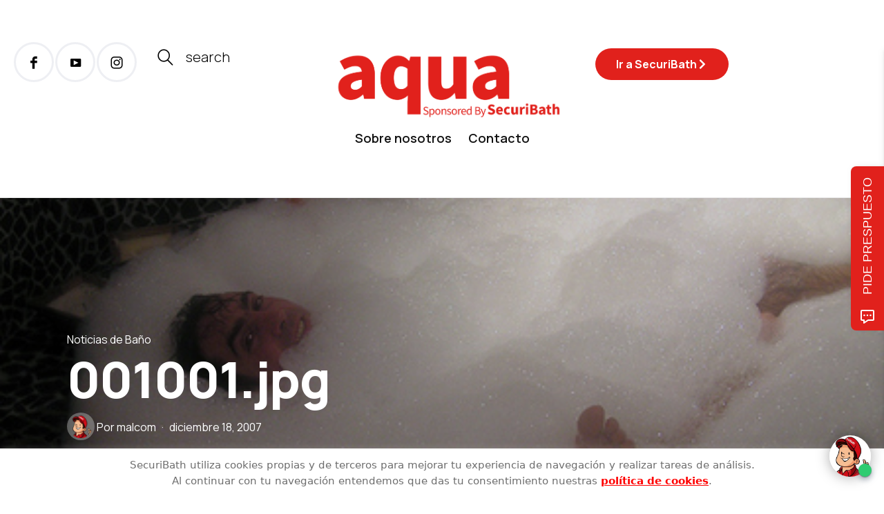

--- FILE ---
content_type: text/html; charset=UTF-8
request_url: https://blog.securibath.com/2007/12/18/otras-recomendaciones-sobre-el-hidromasaje/001001jpg/
body_size: 26093
content:
<!DOCTYPE html>
<html lang="es">
<head>
	<meta charset="UTF-8" />
	<meta http-equiv="X-UA-Compatible" content="IE=edge">
	<meta name="viewport" content="width=device-width, initial-scale=1">
	<link rel="profile" href="http://gmpg.org/xfn/11" />
	<meta name='robots' content='index, follow, max-image-preview:large, max-snippet:-1, max-video-preview:-1' />

<!-- Google Tag Manager for WordPress by gtm4wp.com -->
<script data-cfasync="false" data-pagespeed-no-defer>
	var gtm4wp_datalayer_name = "dataLayer";
	var dataLayer = dataLayer || [];
</script>
<!-- End Google Tag Manager for WordPress by gtm4wp.com -->
	<!-- This site is optimized with the Yoast SEO plugin v26.7 - https://yoast.com/wordpress/plugins/seo/ -->
	<title>001001.jpg - SecuriBath Solutions S.L.</title>
	<link rel="canonical" href="https://blog.securibath.com/2007/12/18/otras-recomendaciones-sobre-el-hidromasaje/001001jpg/" />
	<meta property="og:locale" content="es_ES" />
	<meta property="og:type" content="article" />
	<meta property="og:title" content="001001.jpg - SecuriBath Solutions S.L." />
	<meta property="og:url" content="https://blog.securibath.com/2007/12/18/otras-recomendaciones-sobre-el-hidromasaje/001001jpg/" />
	<meta property="og:site_name" content="SecuriBath Solutions S.L." />
	<meta property="article:publisher" content="https://www.facebook.com/SecuriBath" />
	<meta property="og:image" content="https://blog.securibath.com/2007/12/18/otras-recomendaciones-sobre-el-hidromasaje/001001jpg" />
	<meta property="og:image:width" content="1" />
	<meta property="og:image:height" content="1" />
	<meta property="og:image:type" content="image/jpeg" />
	<meta name="twitter:card" content="summary_large_image" />
	<meta name="twitter:site" content="@securibath" />
	<script type="application/ld+json" class="yoast-schema-graph">{"@context":"https://schema.org","@graph":[{"@type":"WebPage","@id":"https://blog.securibath.com/2007/12/18/otras-recomendaciones-sobre-el-hidromasaje/001001jpg/","url":"https://blog.securibath.com/2007/12/18/otras-recomendaciones-sobre-el-hidromasaje/001001jpg/","name":"001001.jpg - SecuriBath Solutions S.L.","isPartOf":{"@id":"https://blog.securibath.com/#website"},"primaryImageOfPage":{"@id":"https://blog.securibath.com/2007/12/18/otras-recomendaciones-sobre-el-hidromasaje/001001jpg/#primaryimage"},"image":{"@id":"https://blog.securibath.com/2007/12/18/otras-recomendaciones-sobre-el-hidromasaje/001001jpg/#primaryimage"},"thumbnailUrl":"https://blog.securibath.com/wp-content/uploads/2007/12/001001.jpg","datePublished":"2007-12-18T14:40:10+00:00","breadcrumb":{"@id":"https://blog.securibath.com/2007/12/18/otras-recomendaciones-sobre-el-hidromasaje/001001jpg/#breadcrumb"},"inLanguage":"es","potentialAction":[{"@type":"ReadAction","target":["https://blog.securibath.com/2007/12/18/otras-recomendaciones-sobre-el-hidromasaje/001001jpg/"]}]},{"@type":"ImageObject","inLanguage":"es","@id":"https://blog.securibath.com/2007/12/18/otras-recomendaciones-sobre-el-hidromasaje/001001jpg/#primaryimage","url":"https://blog.securibath.com/wp-content/uploads/2007/12/001001.jpg","contentUrl":"https://blog.securibath.com/wp-content/uploads/2007/12/001001.jpg"},{"@type":"BreadcrumbList","@id":"https://blog.securibath.com/2007/12/18/otras-recomendaciones-sobre-el-hidromasaje/001001jpg/#breadcrumb","itemListElement":[{"@type":"ListItem","position":1,"name":"Portada","item":"https://blog.securibath.com/"},{"@type":"ListItem","position":2,"name":"Otras recomendaciones sobre el hidromasaje","item":"https://blog.securibath.com/2007/12/18/otras-recomendaciones-sobre-el-hidromasaje/"},{"@type":"ListItem","position":3,"name":"001001.jpg"}]},{"@type":"WebSite","@id":"https://blog.securibath.com/#website","url":"https://blog.securibath.com/","name":"Aqua - Securibath Blog","description":"Descubre las últimas tendencias sobre espacios de baño, platos de ducha, mamparas de baño y más...","publisher":{"@id":"https://blog.securibath.com/#organization"},"potentialAction":[{"@type":"SearchAction","target":{"@type":"EntryPoint","urlTemplate":"https://blog.securibath.com/?s={search_term_string}"},"query-input":{"@type":"PropertyValueSpecification","valueRequired":true,"valueName":"search_term_string"}}],"inLanguage":"es"},{"@type":"Organization","@id":"https://blog.securibath.com/#organization","name":"Aqua - Securibath Blog","url":"https://blog.securibath.com/","logo":{"@type":"ImageObject","inLanguage":"es","@id":"https://blog.securibath.com/#/schema/logo/image/","url":"https://blog.securibath.com/wp-content/uploads/2024/04/Logo-AQUA-blog_Logo-Aqua-rojo-blog.png","contentUrl":"https://blog.securibath.com/wp-content/uploads/2024/04/Logo-AQUA-blog_Logo-Aqua-rojo-blog.png","width":2954,"height":887,"caption":"Aqua - Securibath Blog"},"image":{"@id":"https://blog.securibath.com/#/schema/logo/image/"},"sameAs":["https://www.facebook.com/SecuriBath","https://x.com/securibath","https://www.linkedin.com/company/securibath-solutions-s-l-","https://www.pinterest.com/SecuriBath/","https://www.youtube.com/user/securibath"]}]}</script>
	<!-- / Yoast SEO plugin. -->


<link rel='dns-prefetch' href='//fonts.googleapis.com' />
<link rel='preconnect' href='https://fonts.gstatic.com' crossorigin />
<link rel="alternate" type="application/rss+xml" title="SecuriBath Solutions S.L. &raquo; Feed" href="https://blog.securibath.com/feed/" />
<link rel="alternate" title="oEmbed (JSON)" type="application/json+oembed" href="https://blog.securibath.com/wp-json/oembed/1.0/embed?url=https%3A%2F%2Fblog.securibath.com%2F2007%2F12%2F18%2Fotras-recomendaciones-sobre-el-hidromasaje%2F001001jpg%2F" />
<link rel="alternate" title="oEmbed (XML)" type="text/xml+oembed" href="https://blog.securibath.com/wp-json/oembed/1.0/embed?url=https%3A%2F%2Fblog.securibath.com%2F2007%2F12%2F18%2Fotras-recomendaciones-sobre-el-hidromasaje%2F001001jpg%2F&#038;format=xml" />
<style id='wp-img-auto-sizes-contain-inline-css' type='text/css'>
img:is([sizes=auto i],[sizes^="auto," i]){contain-intrinsic-size:3000px 1500px}
/*# sourceURL=wp-img-auto-sizes-contain-inline-css */
</style>
<link rel='stylesheet' id='wp-block-library-css' href='https://blog.securibath.com/wp-includes/css/dist/block-library/style.min.css' type='text/css' media='all' />
<style id='wp-block-library-theme-inline-css' type='text/css'>
.wp-block-audio :where(figcaption){color:#555;font-size:13px;text-align:center}.is-dark-theme .wp-block-audio :where(figcaption){color:#ffffffa6}.wp-block-audio{margin:0 0 1em}.wp-block-code{border:1px solid #ccc;border-radius:4px;font-family:Menlo,Consolas,monaco,monospace;padding:.8em 1em}.wp-block-embed :where(figcaption){color:#555;font-size:13px;text-align:center}.is-dark-theme .wp-block-embed :where(figcaption){color:#ffffffa6}.wp-block-embed{margin:0 0 1em}.blocks-gallery-caption{color:#555;font-size:13px;text-align:center}.is-dark-theme .blocks-gallery-caption{color:#ffffffa6}:root :where(.wp-block-image figcaption){color:#555;font-size:13px;text-align:center}.is-dark-theme :root :where(.wp-block-image figcaption){color:#ffffffa6}.wp-block-image{margin:0 0 1em}.wp-block-pullquote{border-bottom:4px solid;border-top:4px solid;color:currentColor;margin-bottom:1.75em}.wp-block-pullquote :where(cite),.wp-block-pullquote :where(footer),.wp-block-pullquote__citation{color:currentColor;font-size:.8125em;font-style:normal;text-transform:uppercase}.wp-block-quote{border-left:.25em solid;margin:0 0 1.75em;padding-left:1em}.wp-block-quote cite,.wp-block-quote footer{color:currentColor;font-size:.8125em;font-style:normal;position:relative}.wp-block-quote:where(.has-text-align-right){border-left:none;border-right:.25em solid;padding-left:0;padding-right:1em}.wp-block-quote:where(.has-text-align-center){border:none;padding-left:0}.wp-block-quote.is-large,.wp-block-quote.is-style-large,.wp-block-quote:where(.is-style-plain){border:none}.wp-block-search .wp-block-search__label{font-weight:700}.wp-block-search__button{border:1px solid #ccc;padding:.375em .625em}:where(.wp-block-group.has-background){padding:1.25em 2.375em}.wp-block-separator.has-css-opacity{opacity:.4}.wp-block-separator{border:none;border-bottom:2px solid;margin-left:auto;margin-right:auto}.wp-block-separator.has-alpha-channel-opacity{opacity:1}.wp-block-separator:not(.is-style-wide):not(.is-style-dots){width:100px}.wp-block-separator.has-background:not(.is-style-dots){border-bottom:none;height:1px}.wp-block-separator.has-background:not(.is-style-wide):not(.is-style-dots){height:2px}.wp-block-table{margin:0 0 1em}.wp-block-table td,.wp-block-table th{word-break:normal}.wp-block-table :where(figcaption){color:#555;font-size:13px;text-align:center}.is-dark-theme .wp-block-table :where(figcaption){color:#ffffffa6}.wp-block-video :where(figcaption){color:#555;font-size:13px;text-align:center}.is-dark-theme .wp-block-video :where(figcaption){color:#ffffffa6}.wp-block-video{margin:0 0 1em}:root :where(.wp-block-template-part.has-background){margin-bottom:0;margin-top:0;padding:1.25em 2.375em}
/*# sourceURL=/wp-includes/css/dist/block-library/theme.min.css */
</style>
<style id='classic-theme-styles-inline-css' type='text/css'>
/*! This file is auto-generated */
.wp-block-button__link{color:#fff;background-color:#32373c;border-radius:9999px;box-shadow:none;text-decoration:none;padding:calc(.667em + 2px) calc(1.333em + 2px);font-size:1.125em}.wp-block-file__button{background:#32373c;color:#fff;text-decoration:none}
/*# sourceURL=/wp-includes/css/classic-themes.min.css */
</style>
<style id='global-styles-inline-css' type='text/css'>
:root{--wp--preset--aspect-ratio--square: 1;--wp--preset--aspect-ratio--4-3: 4/3;--wp--preset--aspect-ratio--3-4: 3/4;--wp--preset--aspect-ratio--3-2: 3/2;--wp--preset--aspect-ratio--2-3: 2/3;--wp--preset--aspect-ratio--16-9: 16/9;--wp--preset--aspect-ratio--9-16: 9/16;--wp--preset--color--black: #000000;--wp--preset--color--cyan-bluish-gray: #abb8c3;--wp--preset--color--white: #ffffff;--wp--preset--color--pale-pink: #f78da7;--wp--preset--color--vivid-red: #cf2e2e;--wp--preset--color--luminous-vivid-orange: #ff6900;--wp--preset--color--luminous-vivid-amber: #fcb900;--wp--preset--color--light-green-cyan: #7bdcb5;--wp--preset--color--vivid-green-cyan: #00d084;--wp--preset--color--pale-cyan-blue: #8ed1fc;--wp--preset--color--vivid-cyan-blue: #0693e3;--wp--preset--color--vivid-purple: #9b51e0;--wp--preset--gradient--vivid-cyan-blue-to-vivid-purple: linear-gradient(135deg,rgb(6,147,227) 0%,rgb(155,81,224) 100%);--wp--preset--gradient--light-green-cyan-to-vivid-green-cyan: linear-gradient(135deg,rgb(122,220,180) 0%,rgb(0,208,130) 100%);--wp--preset--gradient--luminous-vivid-amber-to-luminous-vivid-orange: linear-gradient(135deg,rgb(252,185,0) 0%,rgb(255,105,0) 100%);--wp--preset--gradient--luminous-vivid-orange-to-vivid-red: linear-gradient(135deg,rgb(255,105,0) 0%,rgb(207,46,46) 100%);--wp--preset--gradient--very-light-gray-to-cyan-bluish-gray: linear-gradient(135deg,rgb(238,238,238) 0%,rgb(169,184,195) 100%);--wp--preset--gradient--cool-to-warm-spectrum: linear-gradient(135deg,rgb(74,234,220) 0%,rgb(151,120,209) 20%,rgb(207,42,186) 40%,rgb(238,44,130) 60%,rgb(251,105,98) 80%,rgb(254,248,76) 100%);--wp--preset--gradient--blush-light-purple: linear-gradient(135deg,rgb(255,206,236) 0%,rgb(152,150,240) 100%);--wp--preset--gradient--blush-bordeaux: linear-gradient(135deg,rgb(254,205,165) 0%,rgb(254,45,45) 50%,rgb(107,0,62) 100%);--wp--preset--gradient--luminous-dusk: linear-gradient(135deg,rgb(255,203,112) 0%,rgb(199,81,192) 50%,rgb(65,88,208) 100%);--wp--preset--gradient--pale-ocean: linear-gradient(135deg,rgb(255,245,203) 0%,rgb(182,227,212) 50%,rgb(51,167,181) 100%);--wp--preset--gradient--electric-grass: linear-gradient(135deg,rgb(202,248,128) 0%,rgb(113,206,126) 100%);--wp--preset--gradient--midnight: linear-gradient(135deg,rgb(2,3,129) 0%,rgb(40,116,252) 100%);--wp--preset--font-size--small: 13px;--wp--preset--font-size--medium: 20px;--wp--preset--font-size--large: 36px;--wp--preset--font-size--x-large: 42px;--wp--preset--spacing--20: 0.44rem;--wp--preset--spacing--30: 0.67rem;--wp--preset--spacing--40: 1rem;--wp--preset--spacing--50: 1.5rem;--wp--preset--spacing--60: 2.25rem;--wp--preset--spacing--70: 3.38rem;--wp--preset--spacing--80: 5.06rem;--wp--preset--shadow--natural: 6px 6px 9px rgba(0, 0, 0, 0.2);--wp--preset--shadow--deep: 12px 12px 50px rgba(0, 0, 0, 0.4);--wp--preset--shadow--sharp: 6px 6px 0px rgba(0, 0, 0, 0.2);--wp--preset--shadow--outlined: 6px 6px 0px -3px rgb(255, 255, 255), 6px 6px rgb(0, 0, 0);--wp--preset--shadow--crisp: 6px 6px 0px rgb(0, 0, 0);}:where(.is-layout-flex){gap: 0.5em;}:where(.is-layout-grid){gap: 0.5em;}body .is-layout-flex{display: flex;}.is-layout-flex{flex-wrap: wrap;align-items: center;}.is-layout-flex > :is(*, div){margin: 0;}body .is-layout-grid{display: grid;}.is-layout-grid > :is(*, div){margin: 0;}:where(.wp-block-columns.is-layout-flex){gap: 2em;}:where(.wp-block-columns.is-layout-grid){gap: 2em;}:where(.wp-block-post-template.is-layout-flex){gap: 1.25em;}:where(.wp-block-post-template.is-layout-grid){gap: 1.25em;}.has-black-color{color: var(--wp--preset--color--black) !important;}.has-cyan-bluish-gray-color{color: var(--wp--preset--color--cyan-bluish-gray) !important;}.has-white-color{color: var(--wp--preset--color--white) !important;}.has-pale-pink-color{color: var(--wp--preset--color--pale-pink) !important;}.has-vivid-red-color{color: var(--wp--preset--color--vivid-red) !important;}.has-luminous-vivid-orange-color{color: var(--wp--preset--color--luminous-vivid-orange) !important;}.has-luminous-vivid-amber-color{color: var(--wp--preset--color--luminous-vivid-amber) !important;}.has-light-green-cyan-color{color: var(--wp--preset--color--light-green-cyan) !important;}.has-vivid-green-cyan-color{color: var(--wp--preset--color--vivid-green-cyan) !important;}.has-pale-cyan-blue-color{color: var(--wp--preset--color--pale-cyan-blue) !important;}.has-vivid-cyan-blue-color{color: var(--wp--preset--color--vivid-cyan-blue) !important;}.has-vivid-purple-color{color: var(--wp--preset--color--vivid-purple) !important;}.has-black-background-color{background-color: var(--wp--preset--color--black) !important;}.has-cyan-bluish-gray-background-color{background-color: var(--wp--preset--color--cyan-bluish-gray) !important;}.has-white-background-color{background-color: var(--wp--preset--color--white) !important;}.has-pale-pink-background-color{background-color: var(--wp--preset--color--pale-pink) !important;}.has-vivid-red-background-color{background-color: var(--wp--preset--color--vivid-red) !important;}.has-luminous-vivid-orange-background-color{background-color: var(--wp--preset--color--luminous-vivid-orange) !important;}.has-luminous-vivid-amber-background-color{background-color: var(--wp--preset--color--luminous-vivid-amber) !important;}.has-light-green-cyan-background-color{background-color: var(--wp--preset--color--light-green-cyan) !important;}.has-vivid-green-cyan-background-color{background-color: var(--wp--preset--color--vivid-green-cyan) !important;}.has-pale-cyan-blue-background-color{background-color: var(--wp--preset--color--pale-cyan-blue) !important;}.has-vivid-cyan-blue-background-color{background-color: var(--wp--preset--color--vivid-cyan-blue) !important;}.has-vivid-purple-background-color{background-color: var(--wp--preset--color--vivid-purple) !important;}.has-black-border-color{border-color: var(--wp--preset--color--black) !important;}.has-cyan-bluish-gray-border-color{border-color: var(--wp--preset--color--cyan-bluish-gray) !important;}.has-white-border-color{border-color: var(--wp--preset--color--white) !important;}.has-pale-pink-border-color{border-color: var(--wp--preset--color--pale-pink) !important;}.has-vivid-red-border-color{border-color: var(--wp--preset--color--vivid-red) !important;}.has-luminous-vivid-orange-border-color{border-color: var(--wp--preset--color--luminous-vivid-orange) !important;}.has-luminous-vivid-amber-border-color{border-color: var(--wp--preset--color--luminous-vivid-amber) !important;}.has-light-green-cyan-border-color{border-color: var(--wp--preset--color--light-green-cyan) !important;}.has-vivid-green-cyan-border-color{border-color: var(--wp--preset--color--vivid-green-cyan) !important;}.has-pale-cyan-blue-border-color{border-color: var(--wp--preset--color--pale-cyan-blue) !important;}.has-vivid-cyan-blue-border-color{border-color: var(--wp--preset--color--vivid-cyan-blue) !important;}.has-vivid-purple-border-color{border-color: var(--wp--preset--color--vivid-purple) !important;}.has-vivid-cyan-blue-to-vivid-purple-gradient-background{background: var(--wp--preset--gradient--vivid-cyan-blue-to-vivid-purple) !important;}.has-light-green-cyan-to-vivid-green-cyan-gradient-background{background: var(--wp--preset--gradient--light-green-cyan-to-vivid-green-cyan) !important;}.has-luminous-vivid-amber-to-luminous-vivid-orange-gradient-background{background: var(--wp--preset--gradient--luminous-vivid-amber-to-luminous-vivid-orange) !important;}.has-luminous-vivid-orange-to-vivid-red-gradient-background{background: var(--wp--preset--gradient--luminous-vivid-orange-to-vivid-red) !important;}.has-very-light-gray-to-cyan-bluish-gray-gradient-background{background: var(--wp--preset--gradient--very-light-gray-to-cyan-bluish-gray) !important;}.has-cool-to-warm-spectrum-gradient-background{background: var(--wp--preset--gradient--cool-to-warm-spectrum) !important;}.has-blush-light-purple-gradient-background{background: var(--wp--preset--gradient--blush-light-purple) !important;}.has-blush-bordeaux-gradient-background{background: var(--wp--preset--gradient--blush-bordeaux) !important;}.has-luminous-dusk-gradient-background{background: var(--wp--preset--gradient--luminous-dusk) !important;}.has-pale-ocean-gradient-background{background: var(--wp--preset--gradient--pale-ocean) !important;}.has-electric-grass-gradient-background{background: var(--wp--preset--gradient--electric-grass) !important;}.has-midnight-gradient-background{background: var(--wp--preset--gradient--midnight) !important;}.has-small-font-size{font-size: var(--wp--preset--font-size--small) !important;}.has-medium-font-size{font-size: var(--wp--preset--font-size--medium) !important;}.has-large-font-size{font-size: var(--wp--preset--font-size--large) !important;}.has-x-large-font-size{font-size: var(--wp--preset--font-size--x-large) !important;}
:where(.wp-block-post-template.is-layout-flex){gap: 1.25em;}:where(.wp-block-post-template.is-layout-grid){gap: 1.25em;}
:where(.wp-block-term-template.is-layout-flex){gap: 1.25em;}:where(.wp-block-term-template.is-layout-grid){gap: 1.25em;}
:where(.wp-block-columns.is-layout-flex){gap: 2em;}:where(.wp-block-columns.is-layout-grid){gap: 2em;}
:root :where(.wp-block-pullquote){font-size: 1.5em;line-height: 1.6;}
/*# sourceURL=global-styles-inline-css */
</style>
<link rel='stylesheet' id='contact-form-7-css' href='https://blog.securibath.com/wp-content/plugins/contact-form-7/includes/css/styles.css' type='text/css' media='all' />
<link rel='stylesheet' id='cookie-law-info-css' href='https://blog.securibath.com/wp-content/plugins/cookie-law-info/legacy/public/css/cookie-law-info-public.css' type='text/css' media='all' />
<link rel='stylesheet' id='cookie-law-info-gdpr-css' href='https://blog.securibath.com/wp-content/plugins/cookie-law-info/legacy/public/css/cookie-law-info-gdpr.css' type='text/css' media='all' />
<link rel='stylesheet' id='social_comments-css' href='https://blog.securibath.com/wp-content/plugins/social/assets/comments.css' type='text/css' media='screen' />
<link rel='stylesheet' id='buzzblogpro-bootstrap-css' href='https://blog.securibath.com/wp-content/themes/buzzblogpro/bootstrap/css/bootstrap.min.css' type='text/css' media='all' />
<link rel='stylesheet' id='buzzblogpro-style-css' href='https://blog.securibath.com/wp-content/themes/buzzblogpro/style.css' type='text/css' media='all' />
<style id='buzzblogpro-style-inline-css' type='text/css'>
@media(min-width:992px){h1.post-title{font-size:72px;line-height:76px;letter-spacing:-1px;}h1{letter-spacing:0px;}h2{letter-spacing:-0.4px;}h3{letter-spacing:0px;}h4{letter-spacing:0px;}h5{letter-spacing:0px;}h6{letter-spacing:0px;}.title-section h1{font-size:82px;line-height:82px;letter-spacing:-1px;}.title-section h2,.title-section span{font-size:40px;line-height:48px;letter-spacing:0px;}h2.post-subtitle{font-size:18px;line-height:22px;}.single h2.post-subtitle{font-size:28px;line-height:32px;letter-spacing:0px;}.excerpt,.excerpt p{font-size:20px;line-height:32px;letter-spacing:0px;}blockquote,.excerpt blockquote p,.wp-block-quote{font-size:43px;line-height:48px;letter-spacing:0px;}.meta-space-top,.meta-space-top span,.meta-space-top span a,.meta-space-top a{font-size:16px;line-height:18px;letter-spacing:0px;}.post .post_category a{font-size:12px;line-height:14px;letter-spacing:0px;}.viewpost-button .button{font-size:15px;line-height:15px;letter-spacing:0px;}.primary-menu > li > a,.mobile-top-panel a{font-size:18px;line-height:10px;letter-spacing:0px;}span.sub{font-size:10px;line-height:10px;letter-spacing:0px;}.primary-menu li ul li:not(.buzzblogpro-widget-menu) a,.primary-menu .has-mega-column:not(.elementor-megamenu):not(.widget-in-menu) > .sub-menu a,.primary-menu .mega-menu-posts .post a:not(.reviewscore),.buzzblogpro-widget-menu .form-control{font-size:18px;line-height:18px;letter-spacing:0px;}.primary-menu .has-mega-column > .sub-menu > .columns-sub-item > a,.primary-menu .buzzblogpro-mc-form h4{font-size:13px;line-height:20px;letter-spacing:0px;}.main-holder, .buzzblogpro-cookie-banner-wrap, .mfp-wrap, .social_label, .sidepanel{font-size:20px;line-height:32px;letter-spacing:0px;}.list-post .list-post-container:not(.special-post) h2.post-title a, .list-post .list-post-container:not(.special-post) h2.post-title{font-size:48px;line-height:52px;letter-spacing:-1px;}.post-header h2 a, h2.post-title{font-size:52px;line-height:56px;letter-spacing:-1px;}.category-filter a{font-size:26px;line-height:26px;letter-spacing:-1px;}.menu-mobile ul li a{font-size:33px;line-height:36px;letter-spacing:-1px;}.menu-mobile ul ul li a{font-size:22px;line-height:22px;}#top-menu a{font-size:10px;letter-spacing:1px;}.top-full,.top-left,.top-right,.top-full .widget_search input[type="text"],.top-left .widget_search input[type="text"],.top-left .widget_search input[type="text"],.mobile-top-panel{font-size:10px;letter-spacing:0px;}.top-container-full .top-left,.top-container-full .top-right,.top-container-full .top-left .widget_search input[type="text"],.top-container-full .top-right .widget_search input[type="text"],.top-container-full .top-left a,.top-container-full .top-right a{font-size:10px;letter-spacing:0px;}.accordion-button,.wp-element-button,button.btn,.input[type="button"],input[type="reset"],input[type="submit"],a.btn,a.slideshow-btn,.button,.woocommerce:where(body:not(.woocommerce-block-theme-has-button-styles)) #respond input#submit, .woocommerce:where(body:not(.woocommerce-block-theme-has-button-styles)) a.button, .woocommerce:where(body:not(.woocommerce-block-theme-has-button-styles)) button.button, .woocommerce:where(body:not(.woocommerce-block-theme-has-button-styles)) input.button, :where(body:not(.woocommerce-block-theme-has-button-styles)) .woocommerce #respond input#submit, :where(body:not(.woocommerce-block-theme-has-button-styles)) .woocommerce a.button, :where(body:not(.woocommerce-block-theme-has-button-styles)) .woocommerce button.button, :where(body:not(.woocommerce-block-theme-has-button-styles)) .woocommerce input.button{font-size:14px;line-height:18px;letter-spacing:1px;}.logo_h__txt,.logo_link{font-size:40px;line-height:40px;letter-spacing:0px;}.mobile-top-panel .mobile_logo_txt a,.mobile-top-panel h1.mobile_logo_txt{font-size:16px;line-height:16px;letter-spacing:0px;}.logo_tagline{font-size:10px;line-height:10px;letter-spacing:6px;}.grid .grid-item:not(.special-post) .post-header h2 a,.grid .grid-item:not(.special-post) h2.post-title,.grid-item:not(.special-post) .post-header h2 a,.grid-item:not(.special-post) h2.post-title,.post-grid-block h2.grid-post-title a,.post-grid-block h2.grid-post-title{font-size:30px;line-height:32px;letter-spacing:-0.5px;}.zigazg h2.post-title a,.zigazg h2.post-title{font-size:30px;line-height:36px;letter-spacing:0px;}.metro-post h2{font-size:30px;line-height:32px;letter-spacing:0px;}.carousel-wrap h2{font-size:16px;line-height:22px;letter-spacing:0px;}.trending-posts h6.trending-title{font-size:16px;line-height:22px;letter-spacing:0px;}.shareon,.shareon-vertical{font-size:12px;line-height:12px;letter-spacing:0px;}.meta-container .share-buttons a{font-size:22px;line-height:22px;}h3.gall-title{font-size:21px;line-height:26px;letter-spacing:0px;}.gallery-meta-line,.gallery-meta-line h4{font-size:16px;line-height:20px;letter-spacing:0px;}.widget .widget-content{}.widget-content h4.subtitle,.widget-content h4.subtitle a,.sidebar .instagram_footer_heading h4 span,.elementor-widget-container h5{font-size:10px;line-height:24px;letter-spacing:0px;}.post-list_h h4 a,.post-list_h h4{font-size:16px;line-height:20px;letter-spacing:0px;}.widget-content h4 a.see-all{font-size:13px;line-height:24px;letter-spacing:0px;}.nav.footer-nav a{font-size:12px;line-height:22px;letter-spacing:0px;}.comments-title, #reply-title, .pings-title, .comments-h{font-size:30px;line-height:33px;letter-spacing:-1px;}}h1.post-title{font-family:Manrope;font-weight:800;text-align:left;text-transform:none;color:var(--clr-text,#000000);font-display:swap;}h1{font-family:Manrope;font-weight:400;text-align:left;text-transform:none;color:var(--clr-text,#222222);font-display:swap;}h2{font-family:Manrope;font-weight:800;text-align:inherit;text-transform:none;color:var(--clr-text,#222222);font-display:swap;}h3{font-family:Manrope;font-weight:400;text-align:inherit;text-transform:none;color:var(--clr-text,#222222);font-display:swap;}h4{font-family:Manrope;font-weight:400;text-align:inherit;text-transform:none;color:var(--clr-text,#222222);font-display:swap;}h5{font-family:Manrope;font-weight:400;text-align:inherit;text-transform:none;color:var(--clr-text,#222222);font-display:swap;}h6{font-family:Manrope;font-weight:400;text-align:inherit;text-transform:none;color:var(--clr-text,#222222);font-display:swap;}.title-section h1{font-family:Manrope;font-weight:800;text-align:left;color:var(--clr-text,#000000);font-display:swap;}.title-section h2,.title-section span{font-family:Manrope;font-weight:200;text-transform:inherit;color:var(--clr-text,#444444);font-display:swap;}h2.post-subtitle{font-family:Manrope;font-weight:300;text-transform:inherit;color:var(--clr-text,#999999);font-display:swap;}.single h2.post-subtitle{font-family:Manrope;font-weight:300;text-transform:inherit;color:var(--clr-text,#999999);font-display:swap;}.excerpt,.excerpt p{font-family:Manrope;font-weight:300;text-align:left;text-transform:none;color:var(--clr-text,#444444);font-display:swap;}blockquote,.excerpt blockquote p,.wp-block-quote{font-family:Manrope;font-weight:600;text-align:center;text-transform:none;color:var(--clr-text,#020202);font-display:swap;}.meta-space-top,.meta-space-top span,.meta-space-top span a,.meta-space-top a{font-family:Manrope;font-weight:400;text-transform:none;color:var(--clr-text,#444444);font-display:swap;}.post .post_category a{font-family:Manrope;font-weight:500;text-transform:uppercase;color:var(--clr-text,#444444);font-display:swap;}.viewpost-button .button{font-family:Manrope;font-weight:600;text-transform:none;font-display:swap;}.primary-menu > li > a,.mobile-top-panel a{font-family:Manrope;font-weight:600;text-transform:none;color:var(--clr-text,#111111);font-display:swap;}span.sub{font-family:Manrope;font-weight:400;font-style:italic;text-align:center;text-transform:none;color:var(--clr-text,#cccccc);font-display:swap;}.primary-menu li ul li:not(.buzzblogpro-widget-menu) a,.primary-menu .has-mega-column:not(.elementor-megamenu):not(.widget-in-menu) > .sub-menu a,.primary-menu .mega-menu-posts .post a:not(.reviewscore),.buzzblogpro-widget-menu .form-control{font-family:Manrope;font-weight:600;text-align:left;text-transform:none;color:var(--clr-text,#000000);font-display:swap;}.primary-menu .has-mega-column > .sub-menu > .columns-sub-item > a,.primary-menu .buzzblogpro-mc-form h4{color:var(--clr-text,#000000);font-display:swap;}.main-holder, .buzzblogpro-cookie-banner-wrap, .mfp-wrap, .social_label, .sidepanel{font-family:Manrope;font-weight:300;text-align:left;color:var(--clr-text,#444444);font-display:swap;}.list-post .list-post-container:not(.special-post) h2.post-title a, .list-post .list-post-container:not(.special-post) h2.post-title{font-family:Manrope;font-weight:700;text-align:left;text-transform:none;color:var(--clr-text,#000000);font-display:swap;}.post-header h2 a, h2.post-title{font-family:Manrope;font-weight:700;text-align:left;text-transform:none;color:var(--clr-text,#000000);font-display:swap;}.category-filter a{font-family:Manrope;font-weight:700;text-transform:none;color:var(--clr-text,#222);font-display:swap;}.menu-mobile ul li a{font-family:Manrope;font-weight:800;text-transform:none;color:var(--clr-text,#020202);font-display:swap;}.menu-mobile ul ul li a{font-display:swap;}#top-menu a{font-family:Manrope;font-weight:400;text-transform:uppercase;font-display:swap;}.top-full,.top-left,.top-right,.top-full .widget_search input[type="text"],.top-left .widget_search input[type="text"],.top-left .widget_search input[type="text"],.mobile-top-panel{font-family:Manrope;font-weight:400;text-transform:uppercase;color:var(--clr-text,#dddddd);font-display:swap;}.top-container-full .top-left,.top-container-full .top-right,.top-container-full .top-left .widget_search input[type="text"],.top-container-full .top-right .widget_search input[type="text"],.top-container-full .top-left a,.top-container-full .top-right a{font-family:Manrope;font-weight:400;text-transform:uppercase;color:var(--clr-text,#dddddd);font-display:swap;}.accordion-button,.wp-element-button,button.btn,.input[type="button"],input[type="reset"],input[type="submit"],a.btn,a.slideshow-btn,.button,.woocommerce:where(body:not(.woocommerce-block-theme-has-button-styles)) #respond input#submit, .woocommerce:where(body:not(.woocommerce-block-theme-has-button-styles)) a.button, .woocommerce:where(body:not(.woocommerce-block-theme-has-button-styles)) button.button, .woocommerce:where(body:not(.woocommerce-block-theme-has-button-styles)) input.button, :where(body:not(.woocommerce-block-theme-has-button-styles)) .woocommerce #respond input#submit, :where(body:not(.woocommerce-block-theme-has-button-styles)) .woocommerce a.button, :where(body:not(.woocommerce-block-theme-has-button-styles)) .woocommerce button.button, :where(body:not(.woocommerce-block-theme-has-button-styles)) .woocommerce input.button{font-family:Manrope;font-weight:600;text-transform:uppercase;font-display:swap;}.logo_h__txt,.logo_link{font-family:Manrope;font-weight:400;text-align:center;color:var(--clr-text,#000000);font-display:swap;}.mobile-top-panel .mobile_logo_txt a,.mobile-top-panel h1.mobile_logo_txt{font-family:Manrope;font-weight:400;text-align:center;color:var(--clr-text,#000000);font-display:swap;}.logo_tagline{font-family:Manrope;font-weight:400;text-align:center;text-transform:uppercase;color:var(--clr-text,#000000);font-display:swap;}.grid .grid-item:not(.special-post) .post-header h2 a,.grid .grid-item:not(.special-post) h2.post-title,.grid-item:not(.special-post) .post-header h2 a,.grid-item:not(.special-post) h2.post-title,.post-grid-block h2.grid-post-title a,.post-grid-block h2.grid-post-title{font-family:Manrope;font-weight:800;text-align:left;text-transform:none;color:var(--clr-text,#000000);font-display:swap;}.zigazg h2.post-title a,.zigazg h2.post-title{font-family:Manrope;font-weight:400;text-align:center;text-transform:none;color:var(--clr-text,#000000);font-display:swap;}.metro-post h2{font-family:Manrope;font-weight:400;text-align:left;text-transform:none;font-display:swap;}.carousel-wrap h2{font-family:Manrope;font-weight:400;text-align:center;text-transform:none;color:var(--clr-text,#000000);font-display:swap;}.trending-posts h6.trending-title{font-family:Manrope;font-weight:400;text-align:center;text-transform:none;color:var(--clr-text,#000000);font-display:swap;}.shareon,.shareon-vertical{font-family:Manrope;font-weight:800;text-transform:uppercase;color:var(--clr-text,#212121);font-display:swap;}.meta-container .share-buttons a{font-display:swap;}h3.gall-title{font-family:Manrope;font-style:400;text-align:center;text-transform:none;color:var(--clr-text,#000000);font-display:swap;}.gallery-meta-line,.gallery-meta-line h4{font-family:Manrope;font-style:400;text-transform:uppercase;color:var(--clr-text,#000000);font-display:swap;}.widget .widget-content{font-family:Manrope;font-weight:400;font-display:swap;}.widget-content h4.subtitle,.widget-content h4.subtitle a,.sidebar .instagram_footer_heading h4 span,.elementor-widget-container h5{font-family:Manrope;font-weight:400;text-align:center;text-transform:uppercase;color:var(--clr-text,#000000);font-display:swap;}.post-list_h h4 a,.post-list_h h4{font-family:Manrope;font-weight:400;text-align:center;text-transform:none;color:var(--clr-text,#000000);font-display:swap;}.widget-content h4 a.see-all{font-family:Manrope;font-weight:400;text-align:center;font-display:swap;}.nav.footer-nav a{font-family:Manrope;font-weight:400;color:var(--clr-text,#000000);font-display:swap;}.comments-title, #reply-title, .pings-title, .comments-h{font-family:Manrope;font-weight:700;text-align:center;text-transform:none;color:var(--clr-text,#000000);font-display:swap;}@media (min-width: 1400px) {.search .container.title-container,.search .container.breadcrumbs-container, .container.blog-container,.blog .container.title-container,.post-header,.blog .container.breadcrumbs-container {max-width: 1600px;}}@media (min-width: 1400px) {.container.blog-category-container,.archive:not(.tax-gallery-categories) .container.breadcrumbs-container,.archive .container.title-container,.archive:not(.tax-gallery-categories) #categorymenu .container {max-width: 1600px;}}@media (min-width: 1400px) {.widgets-container,.archive.woocommerce:not(.tax-gallery-categories) .container.breadcrumbs-container,.container.breadcrumbs-container,.single .layout5 .single-header,.single .layout9 .single-header,.container,.page .title-section, .single .content-holder .single-title-section,.container .wp-block-group__inner-container{max-width: 1600px;}.fullwidth-widget .form-inline,.single .audio-wrap {max-width: 1600px;}}@media(min-width:992px){.middle-boxed .owl-slide .cover-wrapper, .middle .owl-slide .cover-wrapper, .bottom .owl-slide .cover-wrapper, .normal-slideshow .cover-wrapper {height: 600px!important;}.carousel-wrap.top-slideshow {min-height: 600px;}}@media only screen and (min-width:768px) and (max-width:991px) {.middle-boxed .owl-slide .cover-wrapper, .middle .owl-slide .cover-wrapper, .bottom .owl-slide .cover-wrapper, .normal-slideshow .cover-wrapper {height: 600px!important;}}@media(max-width:767px){.middle-boxed .owl-slide .cover-wrapper, .middle .owl-slide .cover-wrapper, .bottom .owl-slide .cover-wrapper, .normal-slideshow .cover-wrapper {height: 600px!important;}}.primary-menu ul li:not(.buzzblogpro-widget-menu) > ul {top:-15px;}@media(min-width:992px){#categorymenu {margin-top:0;margin-bottom:30px;}}.standard-post-container.sticky {margin-bottom:40px;}@media(min-width:992px){ .single .single-header,.page .page-header { padding-top:60px; padding-bottom:60px; }.sidebar .widget .widget-content, .wpb_widgetised_column .widget { padding-bottom:20px; }body:not(.single) .list-post .post__holder .post_content,.list-post .under-posts-widget { padding-top:40px; padding-right:40px; padding-bottom:48px; padding-left:40px; }.list-post .section-inner { padding-right:40px; padding-left:40px; }.standard-post .post-header { padding-top:40px; padding-bottom:20px; }.grid .grid-block article:not(.standard-post),.grid-block article:not(.standard-post),.zoom-gallery .post-header { padding-top:30px; }.zigazg .section-inner { padding-right:40px; padding-left:40px; }.post__holder .meta-container .hs-icon, .list-post-container .hs-icon, .masonry-posts .hs-icon { padding-right:10px; padding-left:10px; }.primary-menu ul a, .navbar-fixed-top .primary-menu ul a { padding-top:14px; padding-right:0.1px; padding-bottom:14px; padding-left:0.1px; }.viewpost-button a.button, .primary-menu li ul .buzzblogpro-widget-menu .viewpost-button a.button { padding-top:22px; padding-right:32px; padding-bottom:22px; padding-left:32px; }#ajax-load-more-posts { padding-top:22px; padding-right:32px; padding-bottom:22px; padding-left:32px; } }.logo img {width:220px;}.split-menu .header .logo {max-width:220px;}.navbar-fixed .logo img {width:px;}.split-menu .header .navbar-fixed .logo {max-width:px;}.footer-logo .logo img {width:605px;}#primary {border-top-color:#EEEEEE}#primary {border-bottom-color:#EDEDED}#primary {border-top-width:0px;}#primary {border-bottom-width:4px;}.animated-border-effect.animated-bottom-line .primary-menu > li > a:before {height:4px;bottom:-4px;}.single .single-header .meta-space-top .vcard,.single .single-header .meta-space-top, .single .single-header .meta-space-top a, .single h2.post-subtitle { justify-content:left; text-align:left;}.title-section,title-section h2,.title-section span,.cat-des-wrap,.category-filter { justify-content:left; align-items:left; text-align:left;}.zoom-gallery .meta-space-top { justify-content:center; text-align:center;}.bigletter:before { font-family:"Manrope";}@media(max-width:991px){.mobile-top-panel .mobile_logo_txt a,.mobile-top-panel h1.mobile_logo_txt { font-size:16px;}}.lowestfooter {border-top-color:#FFFFFF}.header-overlay {background:rgba(255,255,255,0.6)}.parallax-image:before {background:rgba(0,0,0,0.22)}.owl-slide .cover-wrapper.slide-sub-item-large {border-right-color: #ffffff;}.owl-slide .cover-wrapper.slide-sub-item-small.middle {border-bottom-color: #ffffff;}.owl-slide .cover-wrapper.slide-sub-item-small.last {border-top-color: #ffffff;}.top-slideshow .cover:before {background: } .top-slideshow .cover:before{opacity: .01;}body { background-color:var(--clr-background,#ffffff);}.title-section { padding: 0px 0 30px 0;} .st-menu-container .social {justify-content: left;} .st-menu .social__list a { font-size: 1.4rem;padding: 7px; }.post_category:after, .hs_aboutme_text span, .slide-category span, .widget-content h4.subtitle span, .nav-tabs > li.active > a, .nav-tabs > li.active > a:hover, .nav-tabs > li.active > a:focus, .title-section span, .heading-entrance span {border-top-color:#e1211c}.mailchimp-alert, .consent-check input[type="checkbox"]:checked + label::before {background:#e1211c}.error404-holder_num, .twitter-list i {color:#e1211c}.icon-menu .icon-menu-count, .audioplayer-bar-played, .audioplayer-volume-adjust div div, #back-top a:hover span, .owl-carousel .owl-dots .owl-dot.active span, .owl-carousel .owl-dots .owl-dot:hover span, .link-image a .link-wrapper, .widget_calendar tbody a, .text-highlight, div.jp-play-bar, div.jp-volume-bar-value, .progress .bar, .buzzblogpro-cart .badge, .mobile-shopping-cart .badge {background:#e1211c}.owl-carousel .owl-dots .owl-dot span,.owl-carousel .owl-dots .owl-dot.active span::after {border-color: #e1211c}.hs_recent_popular_tab_widget_content .tab_title.selected a, .search-option-tab li:hover a,.search-option-tab li.active a {border-bottom: 1px solid #e1211c}.consent-check input[type="checkbox"]:checked + label::before, .consent-check label::before {border: 1px solid #e1211c}.related-posts_h { color: }.shareon::before, .shareon::after, .shop-the-post::before, .shop-the-post::after, .comments-h span::before, .comments-h span::after, .related-posts_h span::before, .related-posts_h span::after,body:not(.author) .author-socials { border-color: rgba(238,238,238,1)}.hercules-likes:before { color: #000000}.hercules-likes:hover:before, .hercules-likes.active:before { color: #e1211c}.primary-menu .mega-menu-posts .post a:hover,.primary-menu ul li:not(.buzzblogpro-widget-menu):hover > a, .primary-menu .has-mega-column:not(.elementor-megamenu):not(.widget-in-menu) > .sub-menu a:hover, .primary-menu .has-mega-column > .sub-menu > .columns-sub-item > a:hover, .primary-menu li ul li.active-link:not(.buzzblogpro-widget-menu) a { color:#9b9b9b}.primary-menu ul li.current-menu-item:not(.buzzblogpro-widget-menu) > a, .primary-menu .has-mega-column:not(.widget-in-menu) > .sub-menu .current-menu-item > a { color:#9b9b9b}.menu-mobile ul li.current-menu-item > a, .menu-mobile ul li.current-menu-ancestor > a { color:#e1211c}.primary-menu > li > a:hover, .primary-menu > li.current-menu-item > a, .primary-menu > li.current-menu-ancestor > a, .primary-menu li:hover > a { color:#e1211c}.primary-menu > li.current-menu-item > a, .primary-menu > li.current-menu-ancestor > a { color:#e1211c}.primary-menu > li > a {background:transparent;}.primary-menu > li > a:hover, .primary-menu > li.current-menu-item > a, .primary-menu > li.current-menu-ancestor > a, .primary-menu > li:hover > a { background:transparent;}.primary-menu > li.current-menu-item > a, .primary-menu > li.current-menu-ancestor > a { background:transparent;}.widget-in-menu .grid .grid-item .post-header h2 a, .widget-in-menu .grid .grid-item h2.post-title, .widget-in-menu .post-grid-block h2.grid-post-title a, .widget-in-menu .post-grid-block h2.grid-post-title { color:#000000}.animated-border-effect .primary-menu > li > a:before {background: #E1211C;}.primary-menu .has-sub-menu:not(.no-sub-menu) .mega-menu-posts, .megamenu-submenu-left .primary-menu .has-sub-menu:not(.no-sub-menu) .mega-menu-posts, .primary-menu ul li:not(.buzzblogpro-widget-menu) a, .primary-menu .has-mega-sub-menu .mega-sub-menu ul, .primary-menu .has-mega-column > .sub-menu > .columns-sub-item > a, #cart-wrap {border-color:transparent}#top-menu ul {background:rgba(249,249,249,1)}#top-menu ul a, #top-menu .current_page_item ul a, #top-menu ul .current_page_item a, #top-menu .current-menu-item ul a, #top-menu ul .current-menu-item a, #top-menu li:hover > ul a {border-color:#FFFFFF}.top-border {background:#000000}.modern-layout .meta-space-top a, .modern-layout .meta-space-top, .post .modern-layout .post_category a, .modern-layout .meta-space-top, .parallax-image .category-box span, .parallax-image .cat-des, .parallax-image .title-section h2, .modern-layout .title-section h2, .modern-layout h2.post-subtitle {color:#ffffff}.grid-item:not(.special-post) .overlay-mode .post-header h2 a,.overlay-mode .post-header h2 a, .overlay-mode h2.post-title,.modern-layout h1.post-title, .parallax-image .title-section h1,.woocommerce .parallax-image-wrap .woocommerce-breadcrumb,.woocommerce .parallax-image-wrap .woocommerce-breadcrumb a {color:#ffffff}.logged-in-as,.comment-body {color:}.comment-respond a,.logged-in-as a,.comment-body a {color:}.comment-respond a:hover,.logged-in-as a:hover,.comment-body a:hover {color:}.comments-h span::before, .comments-h span::after {border-color:}.category-filter a:hover,.category-filter .current-cat a { color: #e07672}.ribbon-featured {color:#000000}.ribbon-featured {background:#f9f9f9}.wp-element-button,.but-cart,.single_add_to_cart_button,.button,body.woocommerce div.product form.cart .button,.slider_parallax_wrapper .slide .button,select,.wpcf7-not-valid-tip,.wpcf7 form.invalid .wpcf7-response-output, .wpcf7 form.unaccepted .wpcf7-response-output, .wpcf7 form.payment-required .wpcf7-response-output,input,.viewpost-button a.button, a.btn, a.slideshow-btn, .ribbon-featured, input[type="submit"], input[type="button"], a.comment-reply-link { border-radius: 50rem!important;}textarea { border-radius: 2rem!important;}.comment-respond { text-align:center;}.list-post .excerpt,.list-post .excerpt p, .list-post .post .section-inner .post_category, .list-post .post .section-inner .meta-space-top, .list-post .section-inner h2.post-subtitle,.list-post .post .section-inner .meta-space-top, .list-post .post .section-inner .meta-space-top a,.list-post .section-inner .viewpost-button,.list-post .bottom-meta .meta-one div { justify-content:left;text-align:left;}.standard-post .meta-space-top .vcard, .standard-post .post-header h2 a, .standard-post h2.post-title,.standard-post .post-header .meta-space-top, .standard-post .post-header .meta-space-top a, .standard-post h2.post-subtitle,.bottom-meta .meta-one div,.bottom-meta .meta-one div { justify-content:left;text-align:left;}.grid-item:not(.special-post) .excerpt,.grid-item:not(.special-post) .excerpt p, .grid-item:not(.special-post) .post-header .meta-space-top .vcard, .grid-item:not(.special-post) .post-header h2 a, .grid-item:not(.special-post) h2.post-title,.grid-item:not(.special-post) .post-header .meta-space-top, .grid-item:not(.special-post) .post-header .meta-space-top a, .grid-item:not(.special-post) h2.post-subtitle,.grid-item:not(.special-post) .bottom-meta .meta-one div { justify-content:left;text-align:left;}.zigazg .excerpt,.zigazg .excerpt p,.zigazg .meta-space-top .vcard, .zigazg .post-header h2 a, .zigazg h2.post-title,.zigazg .meta-space-top, .zigazg .meta-space-top a, .zigazg h2.post-subtitle,.zigazg .section-inner .viewpost-button,.zigazg .bottom-meta .meta-one div { justify-content:center;text-align:center;}.metro-post .meta-space-top, .metro-post .meta-space-top a { justify-content:left;text-align:left;}.slideshow .meta-space-top, .slideshow .meta-space-top a, .slideshow .excerpt p { justify-content:center;text-align:center;}.viewpost-button { text-align:left;}.wp-element-button:hover,button:hover,a.btn:hover,#cart-wrap .but-cart:hover, .footer .instagram-footer .readmore-button a:hover, a.comment-reply-link:hover, input[type="submit"]:hover, input[type="button"]:hover, .btn-default.active, .btn-default.focus, .btn-default:active, .btn-default:focus, .btn-default:hover, .open > .dropdown-toggle.btn-default, .woocommerce #review_form #respond .form-submit input:hover, .woocommerce .widget_price_filter .price_slider_amount .button:hover, .woocommerce div.product form.cart .button:hover, .woocommerce #respond input#submit:hover, .woocommerce #respond input#submit.alt, .woocommerce a.button:hover, .woocommerce a.button.alt:hover, .woocommerce button.button.alt:hover, .woocommerce input.button.alt:hover, .woocommerce button.button:hover, .woocommerce input.button:hover { border-color: #e1211c}.wp-element-button,button.btn,#cart-wrap .but-cart, .footer .instagram-footer .readmore-button a, a.btn, a.comment-reply-link, input[type="submit"], input[type="button"], .woocommerce #review_form #respond .form-submit input, .woocommerce .widget_price_filter .price_slider_amount .button, .woocommerce div.product form.cart .button, .woocommerce #respond input#submit, .woocommerce #respond input#submit.alt, .woocommerce a.button, .woocommerce a.button.alt, .woocommerce button.button.alt, .woocommerce input.button.alt, .woocommerce button.button, .woocommerce input.button { background: #e1211c}.wp-element-button:hover,button.btn:hover,a.btn:hover,#cart-wrap .but-cart:hover, .footer .instagram-footer .readmore-button a:hover, a.comment-reply-link:hover, input[type="submit"]:hover, input[type="button"]:hover, .btn-default.active, .btn-default.focus, .btn-default:active, .btn-default:focus, .btn-default:hover, .open > .dropdown-toggle.btn-default, .woocommerce #review_form #respond .form-submit input:hover, .woocommerce .widget_price_filter .price_slider_amount .button:hover, .woocommerce div.product form.cart .button:hover, .woocommerce #respond input#submit:hover, .woocommerce #respond input#submit.alt, .woocommerce a.button:hover, .woocommerce a.button.alt:hover, .woocommerce button.button.alt:hover, .woocommerce input.button.alt:hover, .woocommerce button.button:hover, .woocommerce input.button:hover { background: #ffffff}body .viewpost-button a.button { border-color: #0047ff}.viewpost-button a.button:hover { border-color: #020202}.viewpost-button a.button { background: #0047ff}.viewpost-button a.button:hover { background: #ffffff}a.slideshow-btn:hover { border-color: #ffffff}a.slideshow-btn { background: #000000}a.slideshow-btn:hover { background: #ffffff}.page-numbers li a { border-color: #ffffff}.page-numbers .current { color: #e1211c}.page-numbers .current { border-color: #e1211c}.page-numbers .current { background: #ffffff}.page-numbers li a:hover { border-color: #e1211c}.page-numbers li a { background: #e1211c}.page-numbers li a:hover { background: #ffffff}.widget-content h4.subtitle:before { border-top-color: #000000}.widget-content h4.subtitle:after { border-top-color: #ffffff}.icon-menu > a { line-height: 10px;}.icon-menu > a,.cart > a,.mobile-top-panel a,.mobile-top-panel a:hover { color: #020202;}.nav-icon4 span, .nav-icon4 span:before, .nav-icon4 span:after { background-color: #020202;}.side-icons .nav-icon4 span:before, .side-icons .nav-icon4 span:after { background-color: #020202;}
/*# sourceURL=buzzblogpro-style-inline-css */
</style>
<link rel='stylesheet' id='buzzblogpro-child-style-css' href='https://blog.securibath.com/wp-content/themes/buzzblogpro-child/style.css' type='text/css' media='all' />
<link rel='stylesheet' id='redux-field-social-profiles-frontend-css' href='https://blog.securibath.com/wp-content/plugins/hercules-core/redux/redux-framework/redux-core/inc/extensions/social_profiles/social_profiles/css/field_social_profiles_frontend.css' type='text/css' media='all' />
<link rel='stylesheet' id='font-awesome-css' href='https://blog.securibath.com/wp-content/plugins/elementor/assets/lib/font-awesome/css/font-awesome.min.css' type='text/css' media='all' />
<link rel="preload" as="style" href="https://fonts.googleapis.com/css?family=Manrope:200,300,400,500,600,700,800&#038;subset=latin&#038;display=swap" /><link rel="stylesheet" href="https://fonts.googleapis.com/css?family=Manrope:200,300,400,500,600,700,800&#038;subset=latin&#038;display=swap" media="print" onload="this.media='all'"><noscript><link rel="stylesheet" href="https://fonts.googleapis.com/css?family=Manrope:200,300,400,500,600,700,800&#038;subset=latin&#038;display=swap" /></noscript><link rel='stylesheet' id='buzzblogpro-misc-css' href='https://blog.securibath.com/wp-content/themes/buzzblogpro/bootstrap/css/misc.css' type='text/css' media='all' />
<script type="text/javascript" src="https://blog.securibath.com/wp-includes/js/jquery/jquery.min.js" id="jquery-core-js"></script>
<script type="text/javascript" src="https://blog.securibath.com/wp-includes/js/jquery/jquery-migrate.min.js" id="jquery-migrate-js"></script>
<script type="text/javascript" id="cookie-law-info-js-extra">
/* <![CDATA[ */
var Cli_Data = {"nn_cookie_ids":[],"cookielist":[],"non_necessary_cookies":[],"ccpaEnabled":"","ccpaRegionBased":"","ccpaBarEnabled":"","strictlyEnabled":["necessary","obligatoire"],"ccpaType":"gdpr","js_blocking":"","custom_integration":"","triggerDomRefresh":"","secure_cookies":""};
var cli_cookiebar_settings = {"animate_speed_hide":"500","animate_speed_show":"500","background":"#fff","border":"#444","border_on":"","button_1_button_colour":"#000","button_1_button_hover":"#000000","button_1_link_colour":"#fff","button_1_as_button":"1","button_1_new_win":"","button_2_button_colour":"#333","button_2_button_hover":"#292929","button_2_link_colour":"#fe0000","button_2_as_button":"","button_2_hidebar":"","button_3_button_colour":"#000","button_3_button_hover":"#000000","button_3_link_colour":"#fff","button_3_as_button":"1","button_3_new_win":"","button_4_button_colour":"#000","button_4_button_hover":"#000000","button_4_link_colour":"#fff","button_4_as_button":"1","button_7_button_colour":"#61a229","button_7_button_hover":"#4e8221","button_7_link_colour":"#fff","button_7_as_button":"1","button_7_new_win":"","font_family":"inherit","header_fix":"","notify_animate_hide":"1","notify_animate_show":"","notify_div_id":"#cookie-law-info-bar","notify_position_horizontal":"right","notify_position_vertical":"bottom","scroll_close":"","scroll_close_reload":"","accept_close_reload":"","reject_close_reload":"","showagain_tab":"","showagain_background":"#fff","showagain_border":"#000","showagain_div_id":"#cookie-law-info-again","showagain_x_position":"100px","text":"#6e6e6e","show_once_yn":"1","show_once":"10000","logging_on":"","as_popup":"","popup_overlay":"1","bar_heading_text":"","cookie_bar_as":"banner","popup_showagain_position":"bottom-right","widget_position":"left"};
var log_object = {"ajax_url":"https://blog.securibath.com/wp-admin/admin-ajax.php"};
//# sourceURL=cookie-law-info-js-extra
/* ]]> */
</script>
<script type="text/javascript" src="https://blog.securibath.com/wp-content/plugins/cookie-law-info/legacy/public/js/cookie-law-info-public.js" id="cookie-law-info-js"></script>
<link rel="https://api.w.org/" href="https://blog.securibath.com/wp-json/" /><link rel="alternate" title="JSON" type="application/json" href="https://blog.securibath.com/wp-json/wp/v2/media/2040" /><link rel="EditURI" type="application/rsd+xml" title="RSD" href="https://blog.securibath.com/xmlrpc.php?rsd" />

<link rel='shortlink' href='https://blog.securibath.com/?p=2040' />
<meta name="generator" content="Redux 4.4.11" />
<!-- Google Tag Manager for WordPress by gtm4wp.com -->
<!-- GTM Container placement set to automatic -->
<script data-cfasync="false" data-pagespeed-no-defer type="text/javascript">
	var dataLayer_content = {"pagePostType":"attachment","pagePostType2":"single-attachment","pageCategory":["noticias-bano"],"pagePostAuthor":"malcom"};
	dataLayer.push( dataLayer_content );
</script>
<script data-cfasync="false">
(function(w,d,s,l,i){w[l]=w[l]||[];w[l].push({'gtm.start':
new Date().getTime(),event:'gtm.js'});var f=d.getElementsByTagName(s)[0],
j=d.createElement(s),dl=l!='dataLayer'?'&l='+l:'';j.async=true;j.src=
'//www.googletagmanager.com/gtm.js?id='+i+dl;f.parentNode.insertBefore(j,f);
})(window,document,'script','dataLayer','GTM-P9R8WZ');
</script>
<!-- End Google Tag Manager for WordPress by gtm4wp.com --><meta name="generator" content="Elementor 3.34.1; features: e_font_icon_svg, additional_custom_breakpoints; settings: css_print_method-internal, google_font-enabled, font_display-swap">
			<style>
				.e-con.e-parent:nth-of-type(n+4):not(.e-lazyloaded):not(.e-no-lazyload),
				.e-con.e-parent:nth-of-type(n+4):not(.e-lazyloaded):not(.e-no-lazyload) * {
					background-image: none !important;
				}
				@media screen and (max-height: 1024px) {
					.e-con.e-parent:nth-of-type(n+3):not(.e-lazyloaded):not(.e-no-lazyload),
					.e-con.e-parent:nth-of-type(n+3):not(.e-lazyloaded):not(.e-no-lazyload) * {
						background-image: none !important;
					}
				}
				@media screen and (max-height: 640px) {
					.e-con.e-parent:nth-of-type(n+2):not(.e-lazyloaded):not(.e-no-lazyload),
					.e-con.e-parent:nth-of-type(n+2):not(.e-lazyloaded):not(.e-no-lazyload) * {
						background-image: none !important;
					}
				}
			</style>
			<link rel="icon" href="https://blog.securibath.com/wp-content/uploads/2022/02/cropped-favicon-32x32-1-32x32.png" sizes="32x32" />
<link rel="icon" href="https://blog.securibath.com/wp-content/uploads/2022/02/cropped-favicon-32x32-1-192x192.png" sizes="192x192" />
<link rel="apple-touch-icon" href="https://blog.securibath.com/wp-content/uploads/2022/02/cropped-favicon-32x32-1-180x180.png" />
<meta name="msapplication-TileImage" content="https://blog.securibath.com/wp-content/uploads/2022/02/cropped-favicon-32x32-1-270x270.png" />
<style id="buzzblogpro_options-dynamic-css" title="dynamic-css" class="redux-options-output">.headerstyler{background-color:#ffffff;}#top-menu a{color:#000000;}#top-menu a:hover{color:#989898;}#top-menu a:active{color:#989898;}#top-menu ul a,#top-menu .current_page_item ul a,#top-menu ul .current_page_item a,#top-menu .current-menu-item ul a,#top-menu ul .current-menu-item a,#top-menu li:hover > ul a,.before_the_blog_content .hs_recent_popular_tab_widget_content .tab_title.selected a{color:#989898;}#top-menu ul a:hover,#top-menu .current_page_item ul a:hover,#top-menu ul .current_page_item a:hover,#top-menu .current-menu-item ul a:hover,#top-menu ul .current-menu-item a:hover,#top-menu li:hover > ul a:hover,.before_the_blog_content .hs_recent_popular_tab_widget_content .tab_title.selected a:hover{color:#c6c6c6;}#top-menu ul a:active,#top-menu .current_page_item ul a:active,#top-menu ul .current_page_item a:active,#top-menu .current-menu-item ul a:active,#top-menu ul .current-menu-item a:active,#top-menu li:hover > ul a:active,.before_the_blog_content .hs_recent_popular_tab_widget_content .tab_title.selected a:active{color:#c6c6c6;}.top-widget-left a,.top-widget-right a,.top-left a,.top-right a{color:#ffffff;}.top-widget-left a:hover,.top-widget-right a:hover,.top-left a:hover,.top-right a:hover{color:#989898;}.top-border{border-bottom:0px solid #eeeeee;}a{color:#000000;}a:hover{color:#e1211c;}.entry-content a:not([class]),.page .post-inner a:not([class]){color:#e1211c;}.entry-content a:not([class]):hover,.page .post-inner a:not([class]):hover{color:#000000;}a.body-link:after,.underlined_links a:not([class]):after,.underlinedlinks .entry-content a:not([class]):after,.page.underlinedlinks .post-inner a:not([class]):after{background:#e1211c;}.underlined_links a:not([class]):hover,.underlinedlinks .entry-content a:not([class]):hover,.page.underlinedlinks .post-inner a:not([class]):hover{color:#ffffff;}.wp-element-button,button.btn,#cart-wrap .but-cart,.woocommerce #respond input#submit.alt,.woocommerce a.button.alt,.woocommerce button.button.alt,.woocommerce input.button.alt,.footer .instagram-footer .readmore-button a,a.btn,a.comment-reply-link,input[type="submit"],input[type="button"],.woocommerce #review_form #respond .form-submit input,.woocommerce .widget_price_filter .price_slider_amount .button,.woocommerce div.product form.cart .button,.woocommerce #respond input#submit,.woocommerce a.button,.woocommerce button.button,.woocommerce input.button{color:#ffffff;}.wp-element-button:hover,button.btn:hover,#cart-wrap .but-cart:hover,.woocommerce #respond input#submit.alt:hover,.woocommerce a.button.alt:hover,.woocommerce button.button.alt:hover,.woocommerce input.button.alt:hover,.footer .instagram-footer .readmore-button a:hover,a.btn:hover,a.comment-reply-link:hover,input[type="submit"]:hover,input[type="button"]:hover,.woocommerce #review_form #respond .form-submit input:hover,.woocommerce .widget_price_filter .price_slider_amount .button:hover,.woocommerce div.product form.cart .button:hover,.woocommerce #respond input#submit:hover,.woocommerce a.button:hover,.woocommerce button.button:hover,.woocommerce input.button:hover{color:#000000;}.wp-element-button,button,#cart-wrap .but-cart,.woocommerce #respond input#submit.alt,.woocommerce a.button.alt,.woocommerce button.button.alt,.woocommerce input.button.alt,.footer .instagram-footer .readmore-button a,a.btn,a.comment-reply-link,input[type="submit"],input[type="button"],.woocommerce #review_form #respond .form-submit input,.woocommerce .widget_price_filter .price_slider_amount .button,.woocommerce div.product form.cart .button,.woocommerce #respond input#submit,.woocommerce a.button,.woocommerce button.button,.woocommerce input.button{border-top:2px solid #e1211c;border-bottom:2px solid #e1211c;border-left:2px solid #e1211c;border-right:2px solid #e1211c;}.home .logo{margin-top:50px;margin-bottom:30px;}body:not(.home) .header .logo{margin-top:50px;margin-bottom:30px;}.footer .logo{margin-top:40px;margin-bottom:40px;}.primary-menu .mega-menu-posts .post-date,.primary-menu .widget-in-menu .meta-space-top,.primary-menu .widget-in-menu .meta-space-top a{color:#BBBBBB;}.megamenu-post-header{padding-top:0px;padding-right:0px;padding-bottom:0px;padding-left:0px;}.primary-menu > li > a,.icon-menu > li > a{padding-top:10px;padding-right:0px;padding-bottom:10px;padding-left:0px;}.primary-menu > li > a,.icon-menu > li > a{margin-top:0px;margin-right:12px;margin-bottom:0px;margin-left:12px;}.primary-menu .sub-menu,.primary-menu .has-mega-sub-menu .mega-sub-menu,.primary-menu .has-mega-column > .sub-menu,#cart-wrap,.primary-menu .loading .mega-menu-posts:after{background:#ffffff;}.primary-menu > li > ul,.primary-menu ul li:not(.buzzblogpro-widget-menu) > ul{padding-top:15px;padding-right:20px;padding-bottom:15px;padding-left:20px;}.primary-menu ul a,.navbar-fixed-top .primary-menu ul a{margin-top:0px;margin-bottom:0px;}.primary-menu .has-mega-column > .sub-menu,.primary-menu .has-mega-sub-menu .mega-sub-menu,.primary-menu > li > ul,.primary-menu ul li:not(.buzzblogpro-widget-menu) > ul,#cart-wrap{border-top:0px solid #ffffff;border-bottom:0px solid #ffffff;border-left:0px solid #ffffff;border-right:0px solid #ffffff;}.sticky-wrapper,#primary,.sticky-nav,.top-container-normal,.top-container-full-no-sticky,.shadow-menu{background:#ffffff;}.navbar-fixed .sticky-wrapper,.navbar-fixed .sticky-nav,.navbar-fixed .shadow-menu{background:#ffffff;}.mobile-top-panel{background:#ffffff;}.st-menu{background-color:#ffffff;background-repeat:no-repeat;background-attachment:scroll;background-position:left top;background-size:cover;}.st-menu{width:600px;}.menu-mobile ul li a,ul li.has-subnav .accordion-btn,a.mobile_logo_link{color:#020202;}.menu-mobile ul li a:hover,ul li.has-subnav .accordion-btn:hover,a.mobile_logo_link:hover{color:#e1211c;}.menu-mobile ul li a:active,ul li.has-subnav .accordion-btn:active,a.mobile_logo_link:active{color:#e1211c;}.menu-mobile ul li a span.sub{color:#939393;}.menu-mobile ul li,.menu-mobile ul ul ul{border-top:0px solid rgb(247,247,247);}.viewpost-button{margin-top:10px;margin-bottom:10px;}.page-numbers li a{color:#ffffff;}.page-numbers li a:hover{color:#e1211c;}.page-numbers li a:active{color:#e1211c;}.paglink a,.paging a h5{color:#000000;}.paglink a:hover,.paging a h5:hover{color:#e1211c;}.post-header h2 a:hover{color:#e1211c;}.standard-post-container,.standard-post-container .under-posts-widget,body:not(.single) .related-posts{margin-top:40px;}body:not(.single) .post__holder,body:not(.single) .related-posts{background-color:transparent;}.ribbon-featured{border-top:1px solid #f9f9f9;border-bottom:1px solid #f9f9f9;border-left:1px solid #f9f9f9;border-right:1px solid #f9f9f9;}.grid .post-header h2 a:hover{color:#444444;}.grid .block,.grid-item:not(.special-post).block{margin-bottom:64px;}.grid .grid-block,.grid-item:not(.special-post).block{background-color:#ffffff;}.list-post h2.list-post-title a:hover{color:#444444;}.list-post .list-post-container,.list-post .under-posts-widget{margin-top:32px;}.list-post .list-post-container .post_content{background-color:#ffffff;}.list-post .post_content{border-top:1px solid #e06460;border-bottom:1px solid #e06460;border-left:1px solid #e06460;border-right:1px solid #e06460;}.zigazg h2.list-post-title a:hover{color:#444444;}.zigzag .block{margin-bottom:64px;}body:not(.single) .zigzag .post__holder .post_content{background-color:#ffffff;}.bottom-meta{border-top:0px solid #eeeeee;border-bottom:1px solid #eeeeee;}.bottom-meta{margin-top:20px;margin-bottom:20px;}.bottom-meta{padding-top:20px;padding-bottom:20px;}.shareon-vertical{color:#ffffff;}.shareon-vertical{background:#e1211c;}article a.hs-icon,.author-social a.hs-icon,.list_post_content a.hs-icon{color:#000000;}article a.hs-icon:hover,.author-social a.hs-icon:hover,.list_post_content a.hs-icon:hover{color:#e1211c;}.share-buttons .heart span{color:#ffffff;}.share-buttons .heart span{background:#0047ff;}.related-posts h6 a{color:#000000;}.related-posts h6 a:hover{color:#999999;}.most-commented{background-color:#ffffff;}.category .category-header .parallax-image{margin-top:0px;margin-bottom:30px;}#categorymenu{border-top:0px solid #eeeeee;border-bottom:0px solid #eeeeee;}.slideshow-bg{background-color:#ffffff;}.slideshow-inside .top-slideshow,.slideshow-bg{margin-top:30px;margin-bottom:0px;}.top-slideshow{padding-top:0px;padding-right:0px;padding-bottom:0px;padding-left:0px;}a.slideshow-btn{color:#ffffff;}a.slideshow-btn:hover{color:#000000;}a.slideshow-btn{border-top:0px solid inherit;border-bottom:0px solid inherit;border-left:0px solid inherit;border-right:0px solid inherit;}a.slideshow-btn{padding-top:8px;padding-right:20px;padding-bottom:8px;padding-left:20px;}.slideshow .meta-space-top,.slideshow .meta-space-top a,.slideshow .excerpt p{color:#8c8c8c;}.trending-posts{border-top:0px solid #eeeeee;border-bottom:1px solid #eeeeee;}.trending-posts{background-color:#ffffff;}.trending-posts{margin-top:0px;margin-bottom:64px;}.trending-posts{padding-top:0px;padding-right:0px;padding-bottom:20px;padding-left:0px;}.slideshow.promo .cover-wrapper::before{border-top:0px solid #ffffff;border-bottom:0px solid #ffffff;border-left:0px solid #ffffff;border-right:0px solid #ffffff;}.promo .cover:before{background:rgba(0,0,0,0.02);}.slideshow.promo{margin-top:0px;margin-bottom:32px;}.social-side-fixed a{color:#000000;}.social-side-fixed a:hover{color:#ffffff;}.social-side-fixed a{background:#ffffff;}.social-side-fixed a:hover{background:#000000;}.sidebar .widget,.wpb_widgetised_column .widget{border-top:0px solid #eeeeee;border-bottom:0px solid #eeeeee;border-left:0px solid #eeeeee;border-right:0px solid #eeeeee;}.widget-content h4.subtitle,.elementor-widget-container h5{margin-top:0px;margin-bottom:26px;}.widget-content h4.subtitle,.elementor-widget-container h5{padding-top:14px;padding-right:0px;padding-bottom:14px;padding-left:0px;}.widget-content h4.subtitle,.elementor-widget-container h5{border-top:1px solid #000000;border-bottom:1px solid #000000;border-left:1px solid #000000;border-right:1px solid #000000;}.sidebar .widget .widget-content{background-color:#ffffff;}.widget-content h4.subtitle,.elementor-widget-container h5{background-color:#ffffff;}.my_posts_type_widget h4 a{color:#000000;}.my_posts_type_widget h4 a:hover{color:#dddddd;}.widget-content h4 a.see-all{color:#000000;}.widget-content h4 a.see-all:hover{color:#dddddd;}.bottom-widgets-column,.bottom1,.bottom2,.bottom4,.bottom4{background-color:#f9f9f9;}.bottom-widgets-column .container{padding-top:45px;padding-bottom:60px;}.nav.footer-nav ul li a:hover{color:#bbbbbb;}.footer-text,.footer .social__list_both .social_label,.bottom-widgets-column{color:#000000;}.footer .logo a{color:#000000;}.footer .logo a:hover{color:#000000;}.footer .logo_tagline{color:#000000;}.footer{background-color:#ffffff;}.footer{border-top:0px solid #eeeeee;border-bottom:0px solid #eeeeee;}.footer a,.footer .services a .label{color:#000000;}.footer a:hover,.footer .services a .label:hover{color:#c5b8a5;}.lowestfooter{background-color:#ffffff;}.footer .instagram_footer_heading h4,.footer .instagram_footer_heading a{color:#FFFFFF;}.footer .instagram-footer{background-color:#000000;}.review-box .progress.active .bar{background:#c5b8a5;}.review-box .review-score, .thumbnail .review{background:#c5b8a5;}.review-box .review-score,.thumbnail .review span,.thumbnail .review span a,.thumbnail .review span a:hover{color:#ffffff;}</style>	
</head>
<body class="attachment wp-singular attachment-template-default single single-attachment postid-2040 attachmentid-2040 attachment-jpeg wp-embed-responsive wp-theme-buzzblogpro wp-child-theme-buzzblogpro-child ajax-hercules-likes yes-topleftmenu-burger animated-border-effect animated-bottom-line no-touch wide elementor-default elementor-kit-35790">

<!-- GTM Container placement set to automatic -->
<!-- Google Tag Manager (noscript) -->
				<noscript><iframe src="https://www.googletagmanager.com/ns.html?id=GTM-P9R8WZ" height="0" width="0" style="display:none;visibility:hidden" aria-hidden="true"></iframe></noscript>
<!-- End Google Tag Manager (noscript) --><div id="hs_signup" class="zoom-anim-dialog mfp-hide" data-showonload="false">

<div class="newsletter-form left-space">

</div>
</div>		
<div class="mobile-top-panel d-lg-none d-xl-none d-xxl-none mobile-style3">
<div class="mobile-top-container">

<div class="mobile-logo">
    <a href="https://blog.securibath.com/" class="logo_h logo_h__img"><img  class="nolazyload" src="https://blog.securibath.com/wp-content/uploads/2024/04/Logo-AQUA-blog_Logo-Aqua-rojo-blog.png" width="2954" height="887" alt="SecuriBath Solutions S.L." title="Descubre las últimas tendencias sobre espacios de baño, platos de ducha, mamparas de baño y más..."></a></div>
<div class="right-container">
<a class="search-icon" href="#"><i class="hs hs-search-1"></i></a><div class="st-trigger-effects"><a href="#" aria-label="Open the mobile menu" class="bt-menu-trigger nav-icon4"><span></span></a></div></div></div></div>


<div class="top-panel22 "><div class="container"><div class="row"><div class="col"> 
<div id="search-lightbox-wrap">
	<div class="search-lightbox">
		<div id="searchform-wrap">
				<div class="sb-search">
						<form id="searchform" class="" method="get" action="https://blog.securibath.com/" accept-charset="utf-8">
							<input class="sb-search-input" placeholder="¿Busca algo en particular?" type="text" value="" id="s" name="s" autofocus><a class="closeit" href="#"><i class="hs hs-f-close"></i></a>
						</form>
					</div>
		</div>
		<div class="search-results-wrap"></div>
	</div>
</div></div></div></div></div>
<div class="social-side-fixed"><ul></ul></div>
<div class="st-menu st-effect-4 sidepanel" id="st-menu"><div class="st-menu-container">
<div class="side-icons"><a href="#" aria-label="Open the mobile menu" class="bt-menu-trigger nav-icon4 opened"><span></span></a></div>

<div class="mobile-logo">
    <a href="https://blog.securibath.com/" class="logo_h logo_h__img"><img  class="nolazyload" src="https://blog.securibath.com/wp-content/uploads/2024/04/Logo-AQUA-blog_Logo-Aqua-rojo-blog.png" width="2954" height="887" alt="SecuriBath Solutions S.L." title="Descubre las últimas tendencias sobre espacios de baño, platos de ducha, mamparas de baño y más..."></a></div>
		<div class="menu-container">
    <div class="menu-mobile">
      <div class="menu-main-menu-container"><ul id="menu-main-menu" class="menu"><li class="menu-item menu-item-type-post_type menu-item-object-page menu-item-36840"><a href="https://blog.securibath.com/sobre-nosotros-profesionales/">Sobre nosotros</a></li>
<li class="menu-item menu-item-type-custom menu-item-object-custom menu-item-36842"><a href="http://www.securibath.com/contacto">Contacto</a></li>
</ul></div>    </div>
</div>
				<div id="buzzblogpro-social-1" class="stylenone widget widget-social-buzzblogpro" style="margin-top:30px;"><div class="widget-content">
<ul class="social social__list oneline  unstyled" itemscope itemtype="http://schema.org/Organization">
    <link itemprop="url" href="https://blog.securibath.com/">
    <li class="services"><a aria-label="Facebook" href="#" class="service-link facebook" target="_blank" itemprop="sameAs"><i class="hs-icon hs hs-facebook"></i></a></li><li class="services"><a aria-label="Twitter" href="#" class="service-link twitter" target="_blank" itemprop="sameAs"><i class="hs-icon hs hs-twitter-x"></i></a></li><li class="services"><a aria-label="Instagram" href="#" class="service-link instagram" target="_blank" itemprop="sameAs"><i class="hs-icon hs hs-instagram"></i></a></li></ul>

		
		</div></div>			</div></div>
		<div class="main-holder nomargins">
				
		
			
				
	
<header id="headerfix" class=" headerstyler headerphoto header"  >
	
<div class="header-overlay"></div>
	
<div class="d-none d-lg-block d-xl-block d-xxl-block">
		<div data-elementor-type="wp-post" data-elementor-id="36808" class="elementor elementor-36808">
				<div class="elementor-element elementor-element-b3698da e-flex e-con-boxed e-con e-parent" data-id="b3698da" data-element_type="container" data-settings="{&quot;buzzblog_ext_is_background_parallax&quot;:&quot;false&quot;}">
					<div class="e-con-inner">
		<div class="elementor-element elementor-element-f6ddb64 e-con-full e-flex e-con e-child" data-id="f6ddb64" data-element_type="container" data-settings="{&quot;buzzblog_ext_is_background_parallax&quot;:&quot;false&quot;}">
				<div class="elementor-element elementor-element-b0900a0 buzzblog-social-media-align-left elementor-widget elementor-widget-buzzblog-social-media" data-id="b0900a0" data-element_type="widget" data-settings="{&quot;buzzblog_hidepaged&quot;:&quot;false&quot;,&quot;buzzblog_ext_is_smoove&quot;:&quot;false&quot;}" data-widget_type="buzzblog-social-media.default">
				<div class="elementor-widget-container">
							
		<div class="buzze-socials social-icons">
			<a aria-label="icon-facebook" class="no-grid-icons flex-center icon-facebook" href="https://www.facebook.com/SecuriBath/" target="_blank"><span class="icon-wrap"><i class="hs hs-facebook"></i></span>
		</a>
	
		<a aria-label="icon-youtube" class="no-grid-icons flex-center icon-youtube" href="https://www.youtube.com/securibath" target="_blank"><span class="icon-wrap"><i class="hs hs-youtube"></i></span>
		</a>
	
		<a aria-label="icon-instagram" class="no-grid-icons flex-center icon-instagram" href="https://www.instagram.com/securibath/" target="_blank"><span class="icon-wrap"><i class="hs hs-instagram"></i></span>
		</a>
	
	</div>
		
						</div>
				</div>
				<div class="elementor-element elementor-element-0763510 buzzblog-social-media-align-right elementor-widget elementor-widget-buzzblog-social-media" data-id="0763510" data-element_type="widget" data-settings="{&quot;buzzblog_hidepaged&quot;:&quot;false&quot;,&quot;buzzblog_ext_is_smoove&quot;:&quot;false&quot;}" data-widget_type="buzzblog-social-media.default">
				<div class="elementor-widget-container">
							
		<div class="buzze-socials social-icons">
			<a aria-label="icon-magnifying-glass34" class="search-icon no-grid-icons flex-center icon-magnifying-glass34" href="" ><span class="icon-wrap"><i class="hs hs-magnifying-glass34"></i></span>
		<span class="iconslabel">search</span>
		</a>
	
	</div>
		
						</div>
				</div>
				</div>
		<div class="elementor-element elementor-element-56d3fc0 e-con-full e-flex e-con e-child" data-id="56d3fc0" data-element_type="container" data-settings="{&quot;buzzblog_ext_is_background_parallax&quot;:&quot;false&quot;}">
				<div class="elementor-element elementor-element-56d1ec5 elementor-widget elementor-widget-site-logo" data-id="56d1ec5" data-element_type="widget" data-settings="{&quot;buzzblog_hidepaged&quot;:&quot;false&quot;,&quot;buzzblog_ext_is_smoove&quot;:&quot;false&quot;}" data-widget_type="site-logo.default">
				<div class="elementor-widget-container">
							<div class="buzze-site-logo">
													<a data-elementor-open-lightbox=""  class='elementor-clickable' href="https://blog.securibath.com">
							<div class="buzze-site-logo-set">           
				<div class="buzze-site-logo-container">
					<img class="buzze-site-logo-img nopin elementor-animation-" alt=""  src="https://blog.securibath.com/wp-content/uploads/2024/04/Logo-AQUA-blog_Logo-Aqua-rojo-blog.png"/>
				</div>
			</div>
							</a>
						</div>  
							</div>
				</div>
				<div class="elementor-element elementor-element-136506a elementor-widget elementor-widget-buzzblog-navigation-menu" data-id="136506a" data-element_type="widget" data-settings="{&quot;buzzblog_hidepaged&quot;:&quot;false&quot;,&quot;buzzblog_ext_is_smoove&quot;:&quot;false&quot;}" data-widget_type="buzzblog-navigation-menu.default">
				<div class="elementor-widget-container">
					<div class="fullwidthmenu buzze_navigation_wrapper"><nav id="primary-elementor" class="sidemenu sidemenu-off top-icon-wrap" itemscope="itemscope" itemtype="https://schema.org/SiteNavigationElement"><ul id="nav_menu30" class="primary-menu"><li id='menu-item-36840' class="menu-item menu-item-type-post_type menu-item-object-page columns_3"  data-nosubmenu="3"><a  href="https://blog.securibath.com/sobre-nosotros-profesionales/">Sobre nosotros</a><li id='menu-item-36842' class="menu-item menu-item-type-custom menu-item-object-custom columns_3" data-termid="36842" data-tax="custom" data-itemid="36842" data-nosubmenu="3"><a  href="http://www.securibath.com/contacto">Contacto</a></ul></nav></div>
  
				</div>
				</div>
				</div>
		<div class="elementor-element elementor-element-3a1b672 e-con-full e-flex e-con e-child" data-id="3a1b672" data-element_type="container" data-settings="{&quot;buzzblog_ext_is_background_parallax&quot;:&quot;false&quot;}">
				<div class="elementor-element elementor-element-fbc5d1b elementor-widget elementor-widget-button" data-id="fbc5d1b" data-element_type="widget" data-settings="{&quot;buzzblog_hidepaged&quot;:&quot;false&quot;,&quot;buzzblog_ext_is_smoove&quot;:&quot;false&quot;}" data-widget_type="button.default">
				<div class="elementor-widget-container">
									<div class="elementor-button-wrapper">
					<a class="elementor-button elementor-button-link elementor-size-md" href="https://www.securibath.com/" target="_blank">
						<span class="elementor-button-content-wrapper">
						<span class="elementor-button-icon">
				<svg aria-hidden="true" class="e-font-icon-svg e-fas-chevron-right" viewBox="0 0 320 512" xmlns="http://www.w3.org/2000/svg"><path d="M285.476 272.971L91.132 467.314c-9.373 9.373-24.569 9.373-33.941 0l-22.667-22.667c-9.357-9.357-9.375-24.522-.04-33.901L188.505 256 34.484 101.255c-9.335-9.379-9.317-24.544.04-33.901l22.667-22.667c9.373-9.373 24.569-9.373 33.941 0L285.475 239.03c9.373 9.372 9.373 24.568.001 33.941z"></path></svg>			</span>
									<span class="elementor-button-text">Ir a SecuriBath</span>
					</span>
					</a>
				</div>
								</div>
				</div>
				</div>
					</div>
				</div>
				</div>
		</div>
</header>

<div class="content-holder clearfix layout5">
        <div class="parallax-image-wrap">
        <div style="background-image: url(https://blog.securibath.com/wp-content/uploads/2007/12/001001.jpg);" class="parallax-image modern-layout parallax-center" data-herculesdesign-parallax='{"backgroundUrl":"https://blog.securibath.com/wp-content/uploads/2007/12/001001.jpg","backgroundSize":[1000,800],"backgroundSizing":"cover","limitMotion":"auto"}'>
                <header class="post-header single-header">
        <div class="meta-space-top post_category"><a class=" category-style-noticias-bano" href="https://blog.securibath.com/category/noticias-bano/" >Noticias de Baño</a> </div>
                    <h1 class="post-title" itemprop="name headline">001001.jpg</h1>
        
        <div class="meta-space-top"><span class="vcard author  avatartrue"><a class="avatar-link" href="https://blog.securibath.com/author/malcom/" title="Mensajes de malcom"><img alt='malcom' src='https://blog.securibath.com/wp-content/uploads/2024/05/malcom_avatar-40x40.png' srcset='https://blog.securibath.com/wp-content/uploads/2024/05/malcom_avatar-80x80.png 2x' class='avatar avatar-40 photo' height='40' width='40' loading='lazy' decoding='async'/></a> <i class="hidden-icon hs-clock"></i>Por <a class="author-link" href="https://blog.securibath.com/author/malcom/" title="Mensajes de malcom">malcom</a></span><span class="posted-on"><i class="hidden-icon hs-clock"></i><a href="https://blog.securibath.com/2007/12/18/otras-recomendaciones-sobre-el-hidromasaje/001001jpg/" rel="bookmark"><time class="entry-date published updated">diciembre 18, 2007</time></a></span></div>    </header>
                        </div>
    </div>
        <div class="container post-container normal verticalshare">
        <div class="row mainwrapper">
            <main id="main" class="right-sidebar col-lg-8" role="main">
                
<article id="post-2040" class="underlinedlinks post-2040 attachment type-attachment status-inherit hentry">
    <div class="post__holder post_content">
                 

        <div class="isopad">
                            <div class="vertical-share">
                    <div class="vertical-share-container sticky-top">
                                                    <p class="shareon-vertical">Compartir</p>
                                                <div class="share-buttons justify-content-center"><a aria-label="Facebook" data-bs-toggle="tooltip" data-bs-title="Facebook" data-bs-placement="right" class="hs-icon hs hs-facebook" onClick="window.open('https://www.facebook.com/sharer.php?u=https://blog.securibath.com/2007/12/18/otras-recomendaciones-sobre-el-hidromasaje/001001jpg/','Facebook','width=600,height=300,left='+(screen.availWidth/2-300)+',top='+(screen.availHeight/2-150)+''); return false;" href="https://www.facebook.com/sharer.php?u=https://blog.securibath.com/2007/12/18/otras-recomendaciones-sobre-el-hidromasaje/001001jpg/"></a><a aria-label="Twitter" class="hs-icon hs hs-twitter-x" data-bs-toggle="tooltip" data-bs-title="Twitter" data-bs-placement="right" onClick="window.open('https://twitter.com/intent/tweet?text=001001.jpg&url=https://blog.securibath.com/2007/12/18/otras-recomendaciones-sobre-el-hidromasaje/001001jpg/&via=envato','Twitter share','width=600,height=300,left='+(screen.availWidth/2-300)+',top='+(screen.availHeight/2-150)+''); return false;" href="https://twitter.com/intent/tweet?text=001001.jpg&url=https://blog.securibath.com/2007/12/18/otras-recomendaciones-sobre-el-hidromasaje/001001jpg/&via=envato"></a><a aria-label="Pinterest" data-bs-toggle="tooltip" data-bs-title="Pinterest" data-bs-placement="right" class="hs-icon hs hs-pinterest" href='javascript:void((function()%7Bvar e=document.createElement("script");e.setAttribute("type","text/javascript");e.setAttribute("charset","UTF-8");e.setAttribute("src","https://assets.pinterest.com/js/pinmarklet.js?r="+Math.random()*99999999);document.body.appendChild(e)%7D)());'></a><a aria-label="Copiar al portapapeles" class="copyLinkBtnClass hs-icon hs hs-link" data-link="https://blog.securibath.com/2007/12/18/otras-recomendaciones-sobre-el-hidromasaje/001001jpg/" data-copied-text="Copiado!" data-bs-toggle="tooltip" data-bs-placement="right" data-bs-title="Copiar al portapapeles" href="#"></a></div>                    </div>
                </div>
                        <div class="post-inner">
                <div class="entry-content">
                    <img src="https://blog.securibath.com/wp-content/uploads/2007/12/001001.jpg" class="attachment-full size-full" alt="" decoding="async" />                </div>
            </div>
						<div class="vertical-share dummy-bar"></div>        </div>
        <div class="under-isopad">
            <section class="post-author post-author__page">


    <div class="post-author-box">
        <div class="postauthor_gravatar author-column">
            <div class="postauthor_gravatar_wrap"><img alt='' src='https://blog.securibath.com/wp-content/uploads/2024/05/malcom_avatar-160x160.png' srcset='https://blog.securibath.com/wp-content/uploads/2024/05/malcom_avatar-320x320.png 2x' class='avatar avatar-160 photo' height='160' width='160' decoding='async'/></div>

        </div>
		<div class="postauthor_info author-column">
		<h5 class="post-author_h"><a href="https://blog.securibath.com/author/malcom/">malcom</a></h5>
		        <div class="post-author_desc"><p></p>
		<p class="post-author_number"><a class="all-postsby-autor" href="https://blog.securibath.com/author/malcom/">Mensajes de malcom <i class="hs hs-f-arrow-right"></i></a></p>		</div>
		       <div class="author-socials">
                    </div>
 
		 </div>
    </div>

</section>
<div class="single-next-trigger"></div>
			

				
				<section class="paginaton-container paging">
				
	<div class="paging-left">
		
				
		</div>
	
	<div class="paging-right">
					

</div></section>
        </div>
    </div>
	 </article>            </main>

                            <aside id="sidebar" class="col-lg-4 sidebar" role="complementary">
                    		<div data-elementor-type="wp-post" data-elementor-id="367" class="elementor elementor-367">
				<div class="elementor-element elementor-element-10709e8 e-flex e-con-boxed e-con e-parent" data-id="10709e8" data-element_type="container" data-settings="{&quot;buzzblog_ext_is_background_parallax&quot;:&quot;false&quot;}">
					<div class="e-con-inner">
		<div class="elementor-element elementor-element-90f2dca e-con-full e-flex e-con e-child" data-id="90f2dca" data-element_type="container" data-settings="{&quot;buzzblog_ext_is_background_parallax&quot;:&quot;false&quot;}">
				<div class="elementor-element elementor-element-20b6728 elementor-widget elementor-widget-heading" data-id="20b6728" data-element_type="widget" data-settings="{&quot;buzzblog_hidepaged&quot;:&quot;false&quot;,&quot;buzzblog_ext_is_smoove&quot;:&quot;false&quot;}" data-widget_type="heading.default">
				<div class="elementor-widget-container">
					<h2 class="elementor-heading-title elementor-size-default">Post populares</h2>				</div>
				</div>
				<div class="elementor-element elementor-element-d7b9261 elementor-widget elementor-widget-buzzblog-blog-posts" data-id="d7b9261" data-element_type="widget" data-settings="{&quot;buzzblog_hidepaged&quot;:&quot;false&quot;,&quot;buzzblog_ext_is_smoove&quot;:&quot;false&quot;}" data-widget_type="buzzblog-blog-posts.default">
				<div class="elementor-widget-container">
					

	<div class="     ver-bottom post-archive blog_post_content_wrapper layout_list  " data-archive-data="">
	<div class="row g-0   layout_wrapper  noeffect clearfix">
	<div class="col-xxl-12">
<article id="post-33425" class="post block masonry-posts post_content_wrapper  text_left post-33425 type-post status-publish format-standard has-post-thumbnail hentry category-consejos category-fb category-historias-bano category-platos-de-ducha category-reformas-bano"><div class="main-post-container"><div class="post-inner">
<div class="row g-0 align-items-center">
	
 
<div class="col-lg-3 ">
<figure  class="thumbnail aspect-ratio-original"><a href="https://blog.securibath.com/2019/01/28/ampliar-la-ducha/" class="hover-thumbnail "><img width="320" height="320" src="https://blog.securibath.com/wp-content/uploads/2019/01/Ducha-ANTES-de-obra-AMPLIAR-LA-DUCHA-SecuriBath-Solutions-320x320.jpg" class="attachment wp-post-image" alt="CÓMO AMPLIAR LA DUCHA" data-pin-nopin="true" decoding="async" srcset="https://blog.securibath.com/wp-content/uploads/2019/01/Ducha-ANTES-de-obra-AMPLIAR-LA-DUCHA-SecuriBath-Solutions-320x320.jpg 320w, https://blog.securibath.com/wp-content/uploads/2019/01/Ducha-ANTES-de-obra-AMPLIAR-LA-DUCHA-SecuriBath-Solutions-160x160.jpg 160w, https://blog.securibath.com/wp-content/uploads/2019/01/Ducha-ANTES-de-obra-AMPLIAR-LA-DUCHA-SecuriBath-Solutions-420x420.jpg 420w, https://blog.securibath.com/wp-content/uploads/2019/01/Ducha-ANTES-de-obra-AMPLIAR-LA-DUCHA-SecuriBath-Solutions-83x83.jpg 83w, https://blog.securibath.com/wp-content/uploads/2019/01/Ducha-ANTES-de-obra-AMPLIAR-LA-DUCHA-SecuriBath-Solutions-300x300.jpg 300w, https://blog.securibath.com/wp-content/uploads/2019/01/Ducha-ANTES-de-obra-AMPLIAR-LA-DUCHA-SecuriBath-Solutions-100x100.jpg 100w, https://blog.securibath.com/wp-content/uploads/2019/01/Ducha-ANTES-de-obra-AMPLIAR-LA-DUCHA-SecuriBath-Solutions-90x90.jpg 90w, https://blog.securibath.com/wp-content/uploads/2019/01/Ducha-ANTES-de-obra-AMPLIAR-LA-DUCHA-SecuriBath-Solutions-560x560.jpg 560w, https://blog.securibath.com/wp-content/uploads/2019/01/Ducha-ANTES-de-obra-AMPLIAR-LA-DUCHA-SecuriBath-Solutions-782x782.jpg 782w, https://blog.securibath.com/wp-content/uploads/2019/01/Ducha-ANTES-de-obra-AMPLIAR-LA-DUCHA-SecuriBath-Solutions-1136x1136.jpg 1136w" sizes="(max-width: 320px) 100vw, 320px" /></a></figure></div>
		
<div class="col-lg-9 ">
<div class="post-container">
<header class="post-grid-block">
<h2 class="grid-post-title"><a class="post-title-link" href="https://blog.securibath.com/2019/01/28/ampliar-la-ducha/" title="CÓMO AMPLIAR LA DUCHA">CÓMO AMPLIAR LA DUCHA</a></h2><div class="meta-space-top"><span class="posted-on"><i class="hidden-icon hs-clock"></i><a class="post-date" href="https://blog.securibath.com/2019/01/28/ampliar-la-ducha/" rel="bookmark"><time class="entry-date published">enero 28, 2019</time></a></span></div></header>
		
		
								
</div>
</div>
</div></div></div></article></div><div class="col-xxl-12">
<article id="post-36454" class="post block masonry-posts post_content_wrapper  text_left post-36454 type-post status-publish format-standard has-post-thumbnail hentry category-agua category-noticias-bano category-noticias-ducha category-novedades category-salud-y-belleza category-salud-y-naturaleza"><div class="main-post-container"><div class="post-inner">
<div class="row g-0 align-items-center">
	
 
<div class="col-lg-3 ">
<figure  class="thumbnail aspect-ratio-original"><a href="https://blog.securibath.com/2023/07/24/duchas-en-diferentes-culturas-y-paises-aqua-securibath/" class="hover-thumbnail "><img width="320" height="320" src="https://blog.securibath.com/wp-content/uploads/2023/07/woman-taking-shower-and-soaping-the-body-with-show-2021-09-01-13-09-25-utc-scaled-320x320.jpg" class="attachment wp-post-image" alt="Duchas en diferentes culturas y paises" data-pin-nopin="true" decoding="async" srcset="https://blog.securibath.com/wp-content/uploads/2023/07/woman-taking-shower-and-soaping-the-body-with-show-2021-09-01-13-09-25-utc-scaled-320x320.jpg 320w, https://blog.securibath.com/wp-content/uploads/2023/07/woman-taking-shower-and-soaping-the-body-with-show-2021-09-01-13-09-25-utc-scaled-160x160.jpg 160w, https://blog.securibath.com/wp-content/uploads/2023/07/woman-taking-shower-and-soaping-the-body-with-show-2021-09-01-13-09-25-utc-250x250.jpg 250w, https://blog.securibath.com/wp-content/uploads/2023/07/woman-taking-shower-and-soaping-the-body-with-show-2021-09-01-13-09-25-utc-420x420.jpg 420w, https://blog.securibath.com/wp-content/uploads/2023/07/woman-taking-shower-and-soaping-the-body-with-show-2021-09-01-13-09-25-utc-83x83.jpg 83w, https://blog.securibath.com/wp-content/uploads/2023/07/woman-taking-shower-and-soaping-the-body-with-show-2021-09-01-13-09-25-utc-scaled-300x300.jpg 300w, https://blog.securibath.com/wp-content/uploads/2023/07/woman-taking-shower-and-soaping-the-body-with-show-2021-09-01-13-09-25-utc-scaled-100x100.jpg 100w, https://blog.securibath.com/wp-content/uploads/2023/07/woman-taking-shower-and-soaping-the-body-with-show-2021-09-01-13-09-25-utc-scaled-90x90.jpg 90w, https://blog.securibath.com/wp-content/uploads/2023/07/woman-taking-shower-and-soaping-the-body-with-show-2021-09-01-13-09-25-utc-scaled-560x560.jpg 560w, https://blog.securibath.com/wp-content/uploads/2023/07/woman-taking-shower-and-soaping-the-body-with-show-2021-09-01-13-09-25-utc-scaled-782x782.jpg 782w, https://blog.securibath.com/wp-content/uploads/2023/07/woman-taking-shower-and-soaping-the-body-with-show-2021-09-01-13-09-25-utc-scaled-1136x1136.jpg 1136w" sizes="(max-width: 320px) 100vw, 320px" /></a></figure></div>
		
<div class="col-lg-9 ">
<div class="post-container">
<header class="post-grid-block">
<h2 class="grid-post-title"><a class="post-title-link" href="https://blog.securibath.com/2023/07/24/duchas-en-diferentes-culturas-y-paises-aqua-securibath/" title="Duchas en diferentes culturas y paises">Duchas en diferentes culturas y paises</a></h2><div class="meta-space-top"><span class="posted-on"><i class="hidden-icon hs-clock"></i><a class="post-date" href="https://blog.securibath.com/2023/07/24/duchas-en-diferentes-culturas-y-paises-aqua-securibath/" rel="bookmark"><time class="entry-date published">julio 24, 2023</time></a></span></div></header>
		
		
								
</div>
</div>
</div></div></div></article></div><div class="col-xxl-12">
<article id="post-9494" class="post block masonry-posts post_content_wrapper  text_left post-9494 type-post status-publish format-standard has-post-thumbnail hentry category-agua category-consejos category-duchas category-reformas-bano category-salud-y-belleza tag-banarse tag-bienestar tag-ducharse tag-ducharse-con-agua-caliente tag-ducharse-con-agua-fria tag-ducharse-con-agua-fria-o-caliente tag-gasto-de-agua tag-higiene tag-limpieza-corporal tag-optimizar-tiempo-en-el-bano tag-temperatura-agua tag-ventajas-de-banarse tag-ventajas-de-ducharse"><div class="main-post-container"><div class="post-inner">
<div class="row g-0 align-items-center">
	
 
<div class="col-lg-3 ">
<figure  class="thumbnail aspect-ratio-original"><a href="https://blog.securibath.com/2023/05/11/conoce-las-diferencias-entre-banarse-y-ducharse/" class="hover-thumbnail "><img width="320" height="320" src="https://blog.securibath.com/wp-content/uploads/2009/05/securibath_magma_ambiente_04_blanco-copia-320x320.png" class="attachment wp-post-image" alt="Bañarse o ducharse ¿Cuál le conviene más?" data-pin-nopin="true" decoding="async" srcset="https://blog.securibath.com/wp-content/uploads/2009/05/securibath_magma_ambiente_04_blanco-copia-320x320.png 320w, https://blog.securibath.com/wp-content/uploads/2009/05/securibath_magma_ambiente_04_blanco-copia-160x160.png 160w, https://blog.securibath.com/wp-content/uploads/2009/05/securibath_magma_ambiente_04_blanco-copia-250x250.png 250w, https://blog.securibath.com/wp-content/uploads/2009/05/securibath_magma_ambiente_04_blanco-copia-420x420.png 420w, https://blog.securibath.com/wp-content/uploads/2009/05/securibath_magma_ambiente_04_blanco-copia-83x83.png 83w, https://blog.securibath.com/wp-content/uploads/2009/05/securibath_magma_ambiente_04_blanco-copia-300x300.png 300w, https://blog.securibath.com/wp-content/uploads/2009/05/securibath_magma_ambiente_04_blanco-copia-100x100.png 100w, https://blog.securibath.com/wp-content/uploads/2009/05/securibath_magma_ambiente_04_blanco-copia-90x90.png 90w, https://blog.securibath.com/wp-content/uploads/2009/05/securibath_magma_ambiente_04_blanco-copia-560x560.png 560w, https://blog.securibath.com/wp-content/uploads/2009/05/securibath_magma_ambiente_04_blanco-copia-782x782.png 782w, https://blog.securibath.com/wp-content/uploads/2009/05/securibath_magma_ambiente_04_blanco-copia-1136x1136.png 1136w, https://blog.securibath.com/wp-content/uploads/2009/05/securibath_magma_ambiente_04_blanco-copia-1920x1920.png 1920w" sizes="(max-width: 320px) 100vw, 320px" /></a></figure></div>
		
<div class="col-lg-9 ">
<div class="post-container">
<header class="post-grid-block">
<h2 class="grid-post-title"><a class="post-title-link" href="https://blog.securibath.com/2023/05/11/conoce-las-diferencias-entre-banarse-y-ducharse/" title="Bañarse o ducharse ¿Cuál le conviene más?">Bañarse o ducharse ¿Cuál le conviene más?</a></h2><div class="meta-space-top"><span class="posted-on"><i class="hidden-icon hs-clock"></i><a class="post-date" href="https://blog.securibath.com/2023/05/11/conoce-las-diferencias-entre-banarse-y-ducharse/" rel="bookmark"><time class="entry-date published">mayo 11, 2023</time></a></span></div></header>
		
		
								
</div>
</div>
</div></div></div></article></div></div>
</div>


				</div>
				</div>
				</div>
					</div>
				</div>
				</div>
		                </aside>
                    </div>
    </div>
</div>

		<div data-elementor-type="wp-post" data-elementor-id="68" class="elementor elementor-68">
				<div class="elementor-element elementor-element-2a4698b e-flex e-con-boxed e-con e-parent" data-id="2a4698b" data-element_type="container" data-settings="{&quot;background_background&quot;:&quot;classic&quot;}">
					<div class="e-con-inner">
		<div class="elementor-element elementor-element-63dc53c e-con-full e-flex e-con e-child" data-id="63dc53c" data-element_type="container" data-settings="{&quot;buzzblog_ext_is_background_parallax&quot;:&quot;false&quot;}">
		<div class="elementor-element elementor-element-b9e2e2d e-con-full e-flex e-con e-child" data-id="b9e2e2d" data-element_type="container" data-settings="{&quot;buzzblog_ext_is_background_parallax&quot;:&quot;false&quot;}">
		<div class="elementor-element elementor-element-184764a e-con-full e-flex e-con e-child" data-id="184764a" data-element_type="container" data-settings="{&quot;buzzblog_ext_is_background_parallax&quot;:&quot;false&quot;}">
				<div class="elementor-element elementor-element-48ca829 elementor-widget elementor-widget-site-logo" data-id="48ca829" data-element_type="widget" data-settings="{&quot;buzzblog_hidepaged&quot;:&quot;false&quot;,&quot;buzzblog_ext_is_smoove&quot;:&quot;false&quot;}" data-widget_type="site-logo.default">
				<div class="elementor-widget-container">
							<div class="buzze-site-logo">
													<a data-elementor-open-lightbox=""  class='elementor-clickable' href="https://blog.securibath.com">
							<div class="buzze-site-logo-set">           
				<div class="buzze-site-logo-container">
					<img class="buzze-site-logo-img nopin elementor-animation-" alt=""  src="https://blog.securibath.com/wp-content/uploads/2024/04/Logo-AQUA-blog_Logo-Aqua-rojo-blog.png"/>
				</div>
			</div>
							</a>
						</div>  
							</div>
				</div>
				<div class="elementor-element elementor-element-e57affd elementor-widget__width-initial elementor-widget elementor-widget-heading" data-id="e57affd" data-element_type="widget" data-settings="{&quot;buzzblog_hidepaged&quot;:&quot;false&quot;,&quot;buzzblog_ext_is_smoove&quot;:&quot;false&quot;}" data-widget_type="heading.default">
				<div class="elementor-widget-container">
					<p class="elementor-heading-title elementor-size-default">Obras limpias, rápidas, garantizadas y buenos precios.</p>				</div>
				</div>
				</div>
		<div class="elementor-element elementor-element-782f926 e-con-full e-flex e-con e-child" data-id="782f926" data-element_type="container" data-settings="{&quot;buzzblog_ext_is_background_parallax&quot;:&quot;false&quot;}">
				<div class="elementor-element elementor-element-f24fe02 buzzblog-social-media-align-left elementor-widget elementor-widget-buzzblog-social-media" data-id="f24fe02" data-element_type="widget" data-settings="{&quot;buzzblog_hidepaged&quot;:&quot;false&quot;,&quot;buzzblog_ext_is_smoove&quot;:&quot;false&quot;}" data-widget_type="buzzblog-social-media.default">
				<div class="elementor-widget-container">
							
		<div class="buzze-socials social-icons hascolumns nr_col_1">
			<a aria-label="icon-facebook" class="grid-item flex-center icon-facebook" href="https://www.facebook.com/SecuriBath/" target="_blank"><span class="icon-wrap"><i class="hs hs-facebook"></i></span>
		<span class="iconslabel">Facebook</span>
		</a>
	
		<a aria-label="icon-instagram" class="grid-item flex-center icon-instagram" href="https://www.instagram.com/securibath/" target="_blank"><span class="icon-wrap"><i class="hs hs-instagram"></i></span>
		<span class="iconslabel">Instagram</span>
		</a>
	
		<a aria-label="icon-youtube" class="grid-item flex-center icon-youtube" href="https://www.youtube.com/securibath" target="_blank"><span class="icon-wrap"><i class="hs hs-youtube"></i></span>
		<span class="iconslabel">Youtube</span>
		</a>
	
		<a aria-label="icon-more" class="grid-item flex-center icon-more" href="http://securibath.com" ><span class="icon-wrap"><i class="hs hs-more"></i></span>
		<span class="iconslabel">securibath.com</span>
		</a>
	
	</div>
		
						</div>
				</div>
				</div>
		<div class="elementor-element elementor-element-3422596 e-con-full e-flex e-con e-child" data-id="3422596" data-element_type="container" data-settings="{&quot;buzzblog_ext_is_background_parallax&quot;:&quot;false&quot;}">
				<div class="elementor-element elementor-element-6ad5c36 elementor-align-start elementor-icon-list--layout-traditional elementor-list-item-link-full_width elementor-widget elementor-widget-icon-list" data-id="6ad5c36" data-element_type="widget" data-settings="{&quot;buzzblog_hidepaged&quot;:&quot;false&quot;,&quot;buzzblog_ext_is_smoove&quot;:&quot;false&quot;}" data-widget_type="icon-list.default">
				<div class="elementor-widget-container">
							<ul class="elementor-icon-list-items">
							<li class="elementor-icon-list-item">
											<a href="/sobre-nosotros-profesionales/">

											<span class="elementor-icon-list-text">Sobre nosotros</span>
											</a>
									</li>
								<li class="elementor-icon-list-item">
											<a href="https://www.securibath.com/contacto" target="_blank">

											<span class="elementor-icon-list-text">Contacto</span>
											</a>
									</li>
								<li class="elementor-icon-list-item">
											<a href="https://www.securibath.com/politica-de-privacidad" target="_blank">

											<span class="elementor-icon-list-text">Política de privacidad</span>
											</a>
									</li>
								<li class="elementor-icon-list-item">
											<a href="/politica-de-cookies" target="_blank" rel="nofollow">

											<span class="elementor-icon-list-text">Política de cookies</span>
											</a>
									</li>
						</ul>
						</div>
				</div>
				</div>
				</div>
				</div>
				<div class="elementor-element elementor-element-b40a543 elementor-widget elementor-widget-html" data-id="b40a543" data-element_type="widget" data-settings="{&quot;buzzblog_hidepaged&quot;:&quot;false&quot;,&quot;buzzblog_ext_is_smoove&quot;:&quot;false&quot;}" data-widget_type="html.default">
				<div class="elementor-widget-container">
					<div data-tf-live="01HW2SEEFMQ3PEMKXVH35F05CP"></div>
<script src="//embed.typeform.com/next/embed.js"></script>
				</div>
				</div>
		<div class="elementor-element elementor-element-56a62a4 e-flex e-con-boxed e-con e-child" data-id="56a62a4" data-element_type="container" data-settings="{&quot;buzzblog_ext_is_background_parallax&quot;:&quot;false&quot;}">
					<div class="e-con-inner">
				<div class="elementor-element elementor-element-c8c1c45 elementor-widget elementor-widget-text-editor" data-id="c8c1c45" data-element_type="widget" data-settings="{&quot;buzzblog_hidepaged&quot;:&quot;false&quot;,&quot;buzzblog_ext_is_smoove&quot;:&quot;false&quot;}" data-widget_type="text-editor.default">
				<div class="elementor-widget-container">
									<p>SecuriBath Solutions, S.L &#8211; CIF B84675198 &#8211; Sociedad inscrita en el Registro Mercantil de Madrid.<br>
Domicilio social SecuriBath: Avenida Doctor Severo Ochoa, 35, N5H &#8211; 28100 Alcobendas &#8211; Madrid (Spain) &#8211; ©2003-2025</p>								</div>
				</div>
					</div>
				</div>
					</div>
				</div>
				</div>
		
</div>
					
<div id="back-top-wrapper" class="d-none d-lg-block d-xl-block d-xxl-block">
<p id="back-top">
	        <a href="#top"><span><i class="fa fa-angle-up fa-4"></i></span></a>
</p>
</div>
<script type="speculationrules">
{"prefetch":[{"source":"document","where":{"and":[{"href_matches":"/*"},{"not":{"href_matches":["/wp-*.php","/wp-admin/*","/wp-content/uploads/*","/wp-content/*","/wp-content/plugins/*","/wp-content/themes/buzzblogpro-child/*","/wp-content/themes/buzzblogpro/*","/*\\?(.+)"]}},{"not":{"selector_matches":"a[rel~=\"nofollow\"]"}},{"not":{"selector_matches":".no-prefetch, .no-prefetch a"}}]},"eagerness":"conservative"}]}
</script>
<!--googleoff: all--><div id="cookie-law-info-bar" data-nosnippet="true"><span>SecuriBath utiliza cookies propias y de terceros para mejorar tu experiencia de navegación y realizar tareas de análisis. <br />
Al continuar con tu navegación entendemos que das tu consentimiento nuestras <a href="https://www.securibath.com/politica-de-cookies" id="CONSTANT_OPEN_URL" target="_blank" class="cli-plugin-main-link" style="display:inline-block">política de cookies</a>.</span></div><div id="cookie-law-info-again" style="display:none" data-nosnippet="true"><span id="cookie_hdr_showagain">Política de cookies</span></div><div class="cli-modal" data-nosnippet="true" id="cliSettingsPopup" tabindex="-1" role="dialog" aria-labelledby="cliSettingsPopup" aria-hidden="true">
  <div class="cli-modal-dialog" role="document">
	<div class="cli-modal-content cli-bar-popup">
		  <button type="button" class="cli-modal-close" id="cliModalClose">
			<svg class="" viewBox="0 0 24 24"><path d="M19 6.41l-1.41-1.41-5.59 5.59-5.59-5.59-1.41 1.41 5.59 5.59-5.59 5.59 1.41 1.41 5.59-5.59 5.59 5.59 1.41-1.41-5.59-5.59z"></path><path d="M0 0h24v24h-24z" fill="none"></path></svg>
			<span class="wt-cli-sr-only">Cerrar</span>
		  </button>
		  <div class="cli-modal-body">
			<div class="cli-container-fluid cli-tab-container">
	<div class="cli-row">
		<div class="cli-col-12 cli-align-items-stretch cli-px-0">
			<div class="cli-privacy-overview">
				<h4>Privacy Overview</h4>				<div class="cli-privacy-content">
					<div class="cli-privacy-content-text">This website uses cookies to improve your experience while you navigate through the website. Out of these, the cookies that are categorized as necessary are stored on your browser as they are essential for the working of basic functionalities of the website. We also use third-party cookies that help us analyze and understand how you use this website. These cookies will be stored in your browser only with your consent. You also have the option to opt-out of these cookies. But opting out of some of these cookies may affect your browsing experience.</div>
				</div>
				<a class="cli-privacy-readmore" aria-label="Mostrar más" role="button" data-readmore-text="Mostrar más" data-readless-text="Mostrar menos"></a>			</div>
		</div>
		<div class="cli-col-12 cli-align-items-stretch cli-px-0 cli-tab-section-container">
												<div class="cli-tab-section">
						<div class="cli-tab-header">
							<a role="button" tabindex="0" class="cli-nav-link cli-settings-mobile" data-target="necessary" data-toggle="cli-toggle-tab">
								Necessary							</a>
															<div class="wt-cli-necessary-checkbox">
									<input type="checkbox" class="cli-user-preference-checkbox"  id="wt-cli-checkbox-necessary" data-id="checkbox-necessary" checked="checked"  />
									<label class="form-check-label" for="wt-cli-checkbox-necessary">Necessary</label>
								</div>
								<span class="cli-necessary-caption">Siempre activado</span>
													</div>
						<div class="cli-tab-content">
							<div class="cli-tab-pane cli-fade" data-id="necessary">
								<div class="wt-cli-cookie-description">
									Necessary cookies are absolutely essential for the website to function properly. This category only includes cookies that ensures basic functionalities and security features of the website. These cookies do not store any personal information.								</div>
							</div>
						</div>
					</div>
																	<div class="cli-tab-section">
						<div class="cli-tab-header">
							<a role="button" tabindex="0" class="cli-nav-link cli-settings-mobile" data-target="non-necessary" data-toggle="cli-toggle-tab">
								Non-necessary							</a>
															<div class="cli-switch">
									<input type="checkbox" id="wt-cli-checkbox-non-necessary" class="cli-user-preference-checkbox"  data-id="checkbox-non-necessary" checked='checked' />
									<label for="wt-cli-checkbox-non-necessary" class="cli-slider" data-cli-enable="Activado" data-cli-disable="Desactivado"><span class="wt-cli-sr-only">Non-necessary</span></label>
								</div>
													</div>
						<div class="cli-tab-content">
							<div class="cli-tab-pane cli-fade" data-id="non-necessary">
								<div class="wt-cli-cookie-description">
									Any cookies that may not be particularly necessary for the website to function and is used specifically to collect user personal data via analytics, ads, other embedded contents are termed as non-necessary cookies. It is mandatory to procure user consent prior to running these cookies on your website.								</div>
							</div>
						</div>
					</div>
										</div>
	</div>
</div>
		  </div>
		  <div class="cli-modal-footer">
			<div class="wt-cli-element cli-container-fluid cli-tab-container">
				<div class="cli-row">
					<div class="cli-col-12 cli-align-items-stretch cli-px-0">
						<div class="cli-tab-footer wt-cli-privacy-overview-actions">
						
															<a id="wt-cli-privacy-save-btn" role="button" tabindex="0" data-cli-action="accept" class="wt-cli-privacy-btn cli_setting_save_button wt-cli-privacy-accept-btn cli-btn">GUARDAR Y ACEPTAR</a>
													</div>
						
					</div>
				</div>
			</div>
		</div>
	</div>
  </div>
</div>
<div class="cli-modal-backdrop cli-fade cli-settings-overlay"></div>
<div class="cli-modal-backdrop cli-fade cli-popupbar-overlay"></div>
<!--googleon: all-->			<script>
				const lazyloadRunObserver = () => {
					const lazyloadBackgrounds = document.querySelectorAll( `.e-con.e-parent:not(.e-lazyloaded)` );
					const lazyloadBackgroundObserver = new IntersectionObserver( ( entries ) => {
						entries.forEach( ( entry ) => {
							if ( entry.isIntersecting ) {
								let lazyloadBackground = entry.target;
								if( lazyloadBackground ) {
									lazyloadBackground.classList.add( 'e-lazyloaded' );
								}
								lazyloadBackgroundObserver.unobserve( entry.target );
							}
						});
					}, { rootMargin: '200px 0px 200px 0px' } );
					lazyloadBackgrounds.forEach( ( lazyloadBackground ) => {
						lazyloadBackgroundObserver.observe( lazyloadBackground );
					} );
				};
				const events = [
					'DOMContentLoaded',
					'elementor/lazyload/observe',
				];
				events.forEach( ( event ) => {
					document.addEventListener( event, lazyloadRunObserver );
				} );
			</script>
			<link rel='stylesheet' id='elementor-frontend-css' href='https://blog.securibath.com/wp-content/plugins/elementor/assets/css/frontend.min.css' type='text/css' media='all' />
<style id='elementor-frontend-inline-css' type='text/css'>
.elementor-36808 .elementor-element.elementor-element-b3698da{--display:flex;--min-height:150px;--flex-direction:row;--container-widget-width:initial;--container-widget-height:100%;--container-widget-flex-grow:1;--container-widget-align-self:stretch;--flex-wrap-mobile:wrap;--gap:0px 0px;--row-gap:0px;--column-gap:0px;border-style:solid;--border-style:solid;border-width:0px 0px 1px 0px;--border-top-width:0px;--border-right-width:0px;--border-bottom-width:1px;--border-left-width:0px;border-color:#E9E9E9;--border-color:#E9E9E9;--margin-top:0px;--margin-bottom:0px;--margin-left:0px;--margin-right:0px;--padding-top:60px;--padding-bottom:60px;--padding-left:0px;--padding-right:0px;}.elementor-36808 .elementor-element.elementor-element-f6ddb64{--display:flex;--flex-direction:row;--container-widget-width:calc( ( 1 - var( --container-widget-flex-grow ) ) * 100% );--container-widget-height:100%;--container-widget-flex-grow:1;--container-widget-align-self:stretch;--flex-wrap-mobile:wrap;--justify-content:flex-start;--align-items:center;--gap:0px 0px;--row-gap:0px;--column-gap:0px;border-style:none;--border-style:none;--padding-top:0px;--padding-bottom:0px;--padding-left:0px;--padding-right:0px;}.elementor-36808 .elementor-element.elementor-element-f6ddb64.e-con{--flex-grow:0;--flex-shrink:0;}.elementor-36808 .elementor-element.elementor-element-b0900a0 > .elementor-widget-container{padding:0px 0px 0px 20px;}.elementor-36808 .elementor-element.elementor-element-b0900a0 .social-icons a{padding:0px 0px 0px 0px;margin:1px;}.elementor-36808 .elementor-element.elementor-element-b0900a0 .social-icons{margin-left:-1px;margin-right:-1px;}.elementor-36808 .elementor-element.elementor-element-b0900a0 .social-icons.nr_col_1 a{flex:0 0 calc(100% - 1*2px);}.elementor-36808 .elementor-element.elementor-element-b0900a0 .social-icons.nr_col_2 a{flex:0 0 calc(50% - 1*2px);}.elementor-36808 .elementor-element.elementor-element-b0900a0 .social-icons.nr_col_3 a{flex:0 0 calc(33.3333333333% - 1*2px);}.elementor-36808 .elementor-element.elementor-element-b0900a0 .social-icons.nr_col_4 a{flex:0 0 calc(25% - 1*2px);}.elementor-36808 .elementor-element.elementor-element-b0900a0 .social-icons.nr_col_5 a{flex:0 0 calc(20% - 1*2px);}.elementor-36808 .elementor-element.elementor-element-b0900a0 .social-icons.nr_col_6 a{flex:0 0 calc(16.666% - 1*2px);}.elementor-36808 .elementor-element.elementor-element-b0900a0 .social-icons i{font-size:18px;line-height:18px;width:18px;height:18px;}.elementor-36808 .elementor-element.elementor-element-b0900a0 .social-icons span.icon-wrap{padding:17px 17px 17px 17px;border-style:solid;border-width:3px 3px 3px 3px;border-color:#EEEFF3;border-radius:100px;}.elementor-36808 .elementor-element.elementor-element-b0900a0 .social-icons span.iconslabel{padding:0px 8px 0px 8px;}.elementor-36808 .elementor-element.elementor-element-b0900a0 .social-icons a:hover i{color:#FFFFFF;}.elementor-36808 .elementor-element.elementor-element-b0900a0 .social-icons a:hover span.icon-wrap{background:#E1211C;border-color:#E1211C;}.elementor-36808 .elementor-element.elementor-element-b0900a0 .social-icons a:hover span.iconslabel{color:#E1211C;}.elementor-36808 .elementor-element.elementor-element-0763510 > .elementor-widget-container{margin:0px 0px 0px 20px;}.elementor-36808 .elementor-element.elementor-element-0763510 .social-icons a{padding:0px 0px 0px 0px;margin:1px;}.elementor-36808 .elementor-element.elementor-element-0763510 .social-icons{margin-left:-1px;margin-right:-1px;}.elementor-36808 .elementor-element.elementor-element-0763510 .social-icons.nr_col_1 a{flex:0 0 calc(100% - 1*2px);}.elementor-36808 .elementor-element.elementor-element-0763510 .social-icons.nr_col_2 a{flex:0 0 calc(50% - 1*2px);}.elementor-36808 .elementor-element.elementor-element-0763510 .social-icons.nr_col_3 a{flex:0 0 calc(33.3333333333% - 1*2px);}.elementor-36808 .elementor-element.elementor-element-0763510 .social-icons.nr_col_4 a{flex:0 0 calc(25% - 1*2px);}.elementor-36808 .elementor-element.elementor-element-0763510 .social-icons.nr_col_5 a{flex:0 0 calc(20% - 1*2px);}.elementor-36808 .elementor-element.elementor-element-0763510 .social-icons.nr_col_6 a{flex:0 0 calc(16.666% - 1*2px);}.elementor-36808 .elementor-element.elementor-element-0763510 .social-icons i{font-size:23px;line-height:23px;width:23px;height:23px;}.elementor-36808 .elementor-element.elementor-element-0763510 .social-icons span.icon-wrap{padding:10px 10px 10px 10px;}.elementor-36808 .elementor-element.elementor-element-0763510 .social-icons span.iconslabel{padding:0px 8px 0px 8px;}.elementor-36808 .elementor-element.elementor-element-0763510 .social-icons a:hover i{color:#E1211C;}.elementor-36808 .elementor-element.elementor-element-0763510 .social-icons a:hover span.iconslabel{color:#E1211C;}.elementor-36808 .elementor-element.elementor-element-56d3fc0{--display:flex;--gap:0px 0px;--row-gap:0px;--column-gap:0px;}.elementor-36808 .elementor-element.elementor-element-56d1ec5 .buzze-site-logo-container, .elementor-36808 .elementor-element.elementor-element-56d1ec5 .buzze-caption-width figcaption{text-align:center;}.elementor-36808 .elementor-element.elementor-element-56d1ec5 .buzze-site-logo .buzze-site-logo-container img{width:95%;}.elementor-36808 .elementor-element.elementor-element-56d1ec5 .buzze-site-logo-container .buzze-site-logo-img{border-style:none;}.elementor-36808 .elementor-element.elementor-element-56d1ec5 .logo-image-caption{font-family:"Plus Jakarta Sans", Sans-serif;font-size:17px;font-weight:500;letter-spacing:0px;margin-top:0px;margin-bottom:0px;}.elementor-36808 .elementor-element.elementor-element-136506a > .elementor-widget-container{padding:10px 0px 0px 0px;}.elementor-36808 .elementor-element.elementor-element-136506a .buzze_navigation_wrapper .primary-menu{text-align:center;}.elementor-36808 .elementor-element.elementor-element-136506a .buzze_navigation_wrapper .mega-sub-menu{max-width:1300px;}.elementor-36808 .elementor-element.elementor-element-136506a .buzze_navigation_wrapper .primary-menu li ul li:not(.buzzblogpro-widget-menu) a{text-align:left;}.elementor-36808 .elementor-element.elementor-element-136506a .buzze_navigation_wrapper .primary-menu > li > a:hover, .elementor-36808 .elementor-element.elementor-element-136506a .buzze_navigation_wrapper .primary-menu > li.current-menu-item > a, .elementor-36808 .elementor-element.elementor-element-136506a .buzze_navigation_wrapper .primary-menu > li.current-menu-ancestor > a, .elementor-36808 .elementor-element.elementor-element-136506a .buzze_navigation_wrapper .primary-menu li:hover > a, .elementor-36808 .elementor-element.elementor-element-136506a .buzze_navigation_wrapper .primary-menu .mega-menu-posts .post a:hover{color:#E1211C;}.elementor-36808 .elementor-element.elementor-element-136506a .buzze_navigation_wrapper .primary-menu > li.current-menu-item > a, .elementor-36808 .elementor-element.elementor-element-136506a .buzze_navigation_wrapper .primary-menu > li.current-menu-parent > a, .elementor-36808 .elementor-element.elementor-element-136506a .buzze_navigation_wrapper .primary-menu > li.current-menu-ancestor > a, .elementor-36808 .elementor-element.elementor-element-136506a .buzze_navigation_wrapper .primary-menu li ul:not(.sub-menu) li.current-menu-item a, .elementor-36808 .elementor-element.elementor-element-136506a .buzze_navigation_wrapper .primary-menu li.current-menu-parent  ul li.current-menu-item a{color:#D12F2A;}.animated-border-effect .elementor-36808 .elementor-element.elementor-element-136506a .primary-menu > li > a:before, .elementor-36808 .elementor-element.elementor-element-136506a .buzze_navigation_wrapper .primary-menu ul li a:before, .elementor-36808 .elementor-element.elementor-element-136506a .buzze_navigation_wrapper div .primary-menu li > a:before{background-color:#E1211C;}.elementor-36808 .elementor-element.elementor-element-136506a .buzze_navigation_wrapper .primary-menu > li.current-menu-item > a:before, .elementor-36808 .elementor-element.elementor-element-136506a .buzze_navigation_wrapper .primary-menu > li.current-menu-parent > a:before, .elementor-36808 .elementor-element.elementor-element-136506a .buzze_navigation_wrapper .primary-menu > li.current-menu-ancestor > a:before, .elementor-36808 .elementor-element.elementor-element-136506a .buzze_navigation_wrapper .primary-menu li ul:not(.sub-menu) li.current-menu-item a:before, .elementor-36808 .elementor-element.elementor-element-136506a .buzze_navigation_wrapper .primary-menu li.current-menu-parent  ul li.current-menu-item a:before{background-color:#E1211C;}.elementor-36808 .elementor-element.elementor-element-3a1b672{--display:flex;--flex-direction:row;--container-widget-width:calc( ( 1 - var( --container-widget-flex-grow ) ) * 100% );--container-widget-height:100%;--container-widget-flex-grow:1;--container-widget-align-self:stretch;--flex-wrap-mobile:wrap;--justify-content:flex-end;--align-items:center;--gap:0px 0px;--row-gap:0px;--column-gap:0px;}.elementor-36808 .elementor-element.elementor-element-fbc5d1b .elementor-button{background-color:#E1211C;font-weight:700;border-radius:26px 26px 26px 26px;}.elementor-36808 .elementor-element.elementor-element-fbc5d1b .elementor-button:hover, .elementor-36808 .elementor-element.elementor-element-fbc5d1b .elementor-button:focus{background-color:#000000;}.elementor-36808 .elementor-element.elementor-element-fbc5d1b > .elementor-widget-container{padding:0px 20px 0px 20px;}.elementor-36808 .elementor-element.elementor-element-fbc5d1b .elementor-button-content-wrapper{flex-direction:row-reverse;}.elementor-36808 .elementor-element.elementor-element-fbc5d1b .elementor-button .elementor-button-content-wrapper{gap:12px;}@media(min-width:768px){.elementor-36808 .elementor-element.elementor-element-b3698da{--content-width:1525px;}.elementor-36808 .elementor-element.elementor-element-f6ddb64{--width:35%;}.elementor-36808 .elementor-element.elementor-element-56d3fc0{--width:30%;}.elementor-36808 .elementor-element.elementor-element-3a1b672{--width:35%;}}
.elementor-367 .elementor-element.elementor-element-10709e8{--display:flex;--flex-direction:column;--container-widget-width:100%;--container-widget-height:initial;--container-widget-flex-grow:0;--container-widget-align-self:initial;--flex-wrap-mobile:wrap;}.elementor-367 .elementor-element.elementor-element-90f2dca{--display:flex;--margin-top:0px;--margin-bottom:30px;--margin-left:0px;--margin-right:0px;--padding-top:0px;--padding-bottom:0px;--padding-left:0px;--padding-right:0px;}.elementor-367 .elementor-element.elementor-element-20b6728 > .elementor-widget-container{margin:0px 0px 20px 0px;}.elementor-367 .elementor-element.elementor-element-20b6728 .elementor-heading-title{font-size:26px;font-weight:800;letter-spacing:-1px;}.elementor-367 .elementor-element.elementor-element-d7b9261 .post-inner header{max-width:100%;}.elementor-367 .elementor-element.elementor-element-d7b9261 .blog_post_content_wrapper .post-container{padding:0px 0px 0px 20px;}.elementor-367 .elementor-element.elementor-element-d7b9261 .blog_post_content_wrapper:not(.layout_metrostickygrid) .overlay-mode header{padding:0px 0px 0px 20px;}.elementor-367 .elementor-element.elementor-element-d7b9261 .blog_post_content_wrapper:not(.layout_metrostickygrid) .main-post-container{margin-left:0px;margin-right:0px;}.elementor-367 .elementor-element.elementor-element-d7b9261 .blog_post_content_wrapper:not(.layout_metrostickygrid) .layout_wrapper{margin-left:-0px;margin-right:-0px;}.elementor-367 .elementor-element.elementor-element-d7b9261 .blog_post_content_wrapper .post_content_wrapper{margin-top:0px;margin-bottom:40px;}.elementor-367 .elementor-element.elementor-element-d7b9261 .layout_metrostickygrid .posts-col .main-post-container{margin-left:0px;margin-right:0px;}.elementor-367 .elementor-element.elementor-element-d7b9261 .layout_metrostickygrid .sticky_grid_wrapper{margin-left:0px;margin-right:0px;}.elementor-367 .elementor-element.elementor-element-d7b9261 .blog_post_content_wrapper header h2, .elementor-367 .elementor-element.elementor-element-d7b9261 .blog_post_content_wrapper header h2 a{font-size:21px;font-weight:800;line-height:22px;letter-spacing:-0.4px;}.elementor-367 .elementor-element.elementor-element-d7b9261 .blog_post_content_wrapper header h2.post-subtitle{font-size:0px;font-weight:300;line-height:0px;margin:0px 0px 0px 0px;}.elementor-367 .elementor-element.elementor-element-d7b9261 .blog_post_content_wrapper .meta-space-top, .blog_post_content_wrapper .meta-space-top a, .blog_post_content_wrapper .meta-space-top span{font-weight:600;}@media(min-width:768px){.elementor-367 .elementor-element.elementor-element-10709e8{--content-width:460px;}}
.elementor-68 .elementor-element.elementor-element-2a4698b{--display:flex;--flex-direction:column;--container-widget-width:100%;--container-widget-height:initial;--container-widget-flex-grow:0;--container-widget-align-self:initial;--flex-wrap-mobile:wrap;--gap:0px 0px;--row-gap:0px;--column-gap:0px;border-style:none;--border-style:none;--margin-top:40px;--margin-bottom:0px;--margin-left:0px;--margin-right:0px;--padding-top:100px;--padding-bottom:100px;--padding-left:0px;--padding-right:0px;}.elementor-68 .elementor-element.elementor-element-2a4698b:not(.elementor-motion-effects-element-type-background), .elementor-68 .elementor-element.elementor-element-2a4698b > .elementor-motion-effects-container > .elementor-motion-effects-layer{background-color:#EEEFF38A;}.elementor-68 .elementor-element.elementor-element-63dc53c{--display:flex;border-style:none;--border-style:none;--margin-top:0px;--margin-bottom:0px;--margin-left:0px;--margin-right:0px;--padding-top:0px;--padding-bottom:40px;--padding-left:0px;--padding-right:0px;}.elementor-68 .elementor-element.elementor-element-b9e2e2d{--display:flex;--flex-direction:row;--container-widget-width:initial;--container-widget-height:100%;--container-widget-flex-grow:1;--container-widget-align-self:stretch;--flex-wrap-mobile:wrap;--justify-content:center;}.elementor-68 .elementor-element.elementor-element-184764a{--display:flex;--flex-direction:column;--container-widget-width:100%;--container-widget-height:initial;--container-widget-flex-grow:0;--container-widget-align-self:initial;--flex-wrap-mobile:wrap;--justify-content:center;--padding-top:0px;--padding-bottom:0px;--padding-left:0px;--padding-right:0px;}.elementor-68 .elementor-element.elementor-element-48ca829 > .elementor-widget-container{margin:0px 0px 0px -11px;padding:0px 0px 0px 0px;}.elementor-68 .elementor-element.elementor-element-48ca829 .buzze-site-logo-container, .elementor-68 .elementor-element.elementor-element-48ca829 .buzze-caption-width figcaption{text-align:left;}.elementor-68 .elementor-element.elementor-element-48ca829 .buzze-site-logo img{max-width:47%;}.elementor-68 .elementor-element.elementor-element-48ca829 .buzze-site-logo-container .buzze-site-logo-img{border-style:none;}.elementor-68 .elementor-element.elementor-element-48ca829 .logo-image-caption{margin-top:0px;margin-bottom:0px;}.elementor-68 .elementor-element.elementor-element-e57affd{width:var( --container-widget-width, 82% );max-width:82%;--container-widget-width:82%;--container-widget-flex-grow:0;}.elementor-68 .elementor-element.elementor-element-e57affd .elementor-heading-title{font-size:16px;font-weight:500;line-height:22px;}.elementor-68 .elementor-element.elementor-element-782f926{--display:flex;--flex-direction:column;--container-widget-width:100%;--container-widget-height:initial;--container-widget-flex-grow:0;--container-widget-align-self:initial;--flex-wrap-mobile:wrap;--justify-content:center;--padding-top:0px;--padding-bottom:0px;--padding-left:50px;--padding-right:0px;}.elementor-68 .elementor-element.elementor-element-782f926.e-con{--flex-grow:0;--flex-shrink:0;}.elementor-68 .elementor-element.elementor-element-f24fe02 > .elementor-widget-container{border-style:solid;border-width:0px 1px 0px 0px;border-color:#E9E9E9;}.elementor-68 .elementor-element.elementor-element-f24fe02 .social-icons a{padding:0px 0px 0px 0px;margin:1px;}.elementor-68 .elementor-element.elementor-element-f24fe02 .social-icons{margin-left:-1px;margin-right:-1px;}.elementor-68 .elementor-element.elementor-element-f24fe02 .social-icons.nr_col_1 a{flex:0 0 calc(100% - 1*2px);}.elementor-68 .elementor-element.elementor-element-f24fe02 .social-icons.nr_col_2 a{flex:0 0 calc(50% - 1*2px);}.elementor-68 .elementor-element.elementor-element-f24fe02 .social-icons.nr_col_3 a{flex:0 0 calc(33.3333333333% - 1*2px);}.elementor-68 .elementor-element.elementor-element-f24fe02 .social-icons.nr_col_4 a{flex:0 0 calc(25% - 1*2px);}.elementor-68 .elementor-element.elementor-element-f24fe02 .social-icons.nr_col_5 a{flex:0 0 calc(20% - 1*2px);}.elementor-68 .elementor-element.elementor-element-f24fe02 .social-icons.nr_col_6 a{flex:0 0 calc(16.666% - 1*2px);}.elementor-68 .elementor-element.elementor-element-f24fe02 .social-icons i{font-size:16px;line-height:16px;width:16px;height:16px;}.elementor-68 .elementor-element.elementor-element-f24fe02 .social-icons span.icon-wrap{padding:10px 10px 10px 10px;}.elementor-68 .elementor-element.elementor-element-f24fe02 .social-icons span.iconslabel{font-size:16px;font-weight:600;padding:0px 8px 0px 8px;}.elementor-68 .elementor-element.elementor-element-3422596{--display:flex;--flex-direction:column;--container-widget-width:100%;--container-widget-height:initial;--container-widget-flex-grow:0;--container-widget-align-self:initial;--flex-wrap-mobile:wrap;--justify-content:center;--padding-top:0px;--padding-bottom:7px;--padding-left:50px;--padding-right:0px;}.elementor-68 .elementor-element.elementor-element-6ad5c36 .elementor-icon-list-items:not(.elementor-inline-items) .elementor-icon-list-item:not(:last-child){padding-block-end:calc(23px/2);}.elementor-68 .elementor-element.elementor-element-6ad5c36 .elementor-icon-list-items:not(.elementor-inline-items) .elementor-icon-list-item:not(:first-child){margin-block-start:calc(23px/2);}.elementor-68 .elementor-element.elementor-element-6ad5c36 .elementor-icon-list-items.elementor-inline-items .elementor-icon-list-item{margin-inline:calc(23px/2);}.elementor-68 .elementor-element.elementor-element-6ad5c36 .elementor-icon-list-items.elementor-inline-items{margin-inline:calc(-23px/2);}.elementor-68 .elementor-element.elementor-element-6ad5c36 .elementor-icon-list-items.elementor-inline-items .elementor-icon-list-item:after{inset-inline-end:calc(-23px/2);}.elementor-68 .elementor-element.elementor-element-6ad5c36 .elementor-icon-list-icon i{transition:color 0.3s;}.elementor-68 .elementor-element.elementor-element-6ad5c36 .elementor-icon-list-icon svg{transition:fill 0.3s;}.elementor-68 .elementor-element.elementor-element-6ad5c36{--e-icon-list-icon-size:14px;--icon-vertical-offset:0px;}.elementor-68 .elementor-element.elementor-element-6ad5c36 .elementor-icon-list-item > .elementor-icon-list-text, .elementor-68 .elementor-element.elementor-element-6ad5c36 .elementor-icon-list-item > a{font-size:16px;font-weight:600;line-height:16px;}.elementor-68 .elementor-element.elementor-element-6ad5c36 .elementor-icon-list-text{transition:color 0.3s;}.elementor-68 .elementor-element.elementor-element-56a62a4{--display:flex;}.elementor-68 .elementor-element.elementor-element-c8c1c45 > .elementor-widget-container{margin:0px 0px 0px 0px;}.elementor-68 .elementor-element.elementor-element-c8c1c45{text-align:center;font-size:13px;font-weight:600;}@media(max-width:767px){.elementor-68 .elementor-element.elementor-element-2a4698b{--padding-top:30px;--padding-bottom:30px;--padding-left:30px;--padding-right:30px;}.elementor-68 .elementor-element.elementor-element-b9e2e2d{--padding-top:0px;--padding-bottom:0px;--padding-left:0px;--padding-right:0px;}.elementor-68 .elementor-element.elementor-element-e57affd{--container-widget-width:100%;--container-widget-flex-grow:0;width:var( --container-widget-width, 100% );max-width:100%;}.elementor-68 .elementor-element.elementor-element-782f926{--padding-top:0px;--padding-bottom:0px;--padding-left:0px;--padding-right:0px;}.elementor-68 .elementor-element.elementor-element-f24fe02 > .elementor-widget-container{border-width:0px 0px 0px 0px;}.elementor-68 .elementor-element.elementor-element-3422596{--padding-top:0px;--padding-bottom:0px;--padding-left:12px;--padding-right:0px;}}@media(min-width:768px){.elementor-68 .elementor-element.elementor-element-2a4698b{--content-width:1600px;}.elementor-68 .elementor-element.elementor-element-184764a{--width:50%;}.elementor-68 .elementor-element.elementor-element-782f926{--width:25%;}.elementor-68 .elementor-element.elementor-element-3422596{--width:25%;}.elementor-68 .elementor-element.elementor-element-56a62a4{--content-width:1600px;}}
.elementor-kit-35790{--e-global-color-primary:#E1211C;--e-global-color-secondary:#54595F;--e-global-color-text:#7A7A7A;--e-global-color-accent:#61CE70;--e-global-typography-primary-font-family:"Roboto";--e-global-typography-primary-font-weight:600;--e-global-typography-secondary-font-family:"Roboto Slab";--e-global-typography-secondary-font-weight:400;--e-global-typography-text-font-family:"Roboto";--e-global-typography-text-font-weight:400;--e-global-typography-accent-font-family:"Roboto";--e-global-typography-accent-font-weight:500;}.elementor-section.elementor-section-boxed > .elementor-container{max-width:1140px;}.e-con{--container-max-width:1140px;}.elementor-widget:not(:last-child){margin-block-end:20px;}.elementor-element{--widgets-spacing:20px 20px;--widgets-spacing-row:20px;--widgets-spacing-column:20px;}{}h1.entry-title{display:var(--page-title-display);}@media(max-width:1024px){.elementor-section.elementor-section-boxed > .elementor-container{max-width:1024px;}.e-con{--container-max-width:1024px;}}@media(max-width:767px){.elementor-section.elementor-section-boxed > .elementor-container{max-width:767px;}.e-con{--container-max-width:767px;}}
/*# sourceURL=elementor-frontend-inline-css */
</style>
<link rel='stylesheet' id='widget-heading-css' href='https://blog.securibath.com/wp-content/plugins/elementor/assets/css/widget-heading.min.css' type='text/css' media='all' />
<link rel='stylesheet' id='widget-icon-list-css' href='https://blog.securibath.com/wp-content/plugins/elementor/assets/css/widget-icon-list.min.css' type='text/css' media='all' />
<link rel='stylesheet' id='buzzblog-elementor-css' href='https://blog.securibath.com/wp-content/plugins/buzzblog-elementor/assets/css/buzzblog-elementor.css' type='text/css' media='all' />
<link rel='stylesheet' id='buzzblog-elementor-responsive-css' href='https://blog.securibath.com/wp-content/plugins/buzzblog-elementor/assets/css/buzzblog-elementor-responsive.css' type='text/css' media='all' />
<link rel='stylesheet' id='elementor-gf-plusjakartasans-css' href='https://fonts.googleapis.com/css?family=Plus+Jakarta+Sans:100,100italic,200,200italic,300,300italic,400,400italic,500,500italic,600,600italic,700,700italic,800,800italic,900,900italic&#038;display=swap' type='text/css' media='all' />
<link rel='stylesheet' id='elementor-gf-roboto-css' href='https://fonts.googleapis.com/css?family=Roboto:100,100italic,200,200italic,300,300italic,400,400italic,500,500italic,600,600italic,700,700italic,800,800italic,900,900italic&#038;display=swap' type='text/css' media='all' />
<link rel='stylesheet' id='elementor-gf-robotoslab-css' href='https://fonts.googleapis.com/css?family=Roboto+Slab:100,100italic,200,200italic,300,300italic,400,400italic,500,500italic,600,600italic,700,700italic,800,800italic,900,900italic&#038;display=swap' type='text/css' media='all' />
<script type="text/javascript" src="https://blog.securibath.com/wp-includes/js/imagesloaded.min.js" id="imagesloaded-js"></script>
<script type="text/javascript" src="https://blog.securibath.com/wp-includes/js/masonry.min.js" id="masonry-js"></script>
<script type="text/javascript" src="https://blog.securibath.com/wp-includes/js/dist/hooks.min.js" id="wp-hooks-js"></script>
<script type="text/javascript" src="https://blog.securibath.com/wp-includes/js/dist/i18n.min.js" id="wp-i18n-js"></script>
<script type="text/javascript" id="wp-i18n-js-after">
/* <![CDATA[ */
wp.i18n.setLocaleData( { 'text direction\u0004ltr': [ 'ltr' ] } );
//# sourceURL=wp-i18n-js-after
/* ]]> */
</script>
<script type="text/javascript" src="https://blog.securibath.com/wp-content/plugins/contact-form-7/includes/swv/js/index.js" id="swv-js"></script>
<script type="text/javascript" id="contact-form-7-js-translations">
/* <![CDATA[ */
( function( domain, translations ) {
	var localeData = translations.locale_data[ domain ] || translations.locale_data.messages;
	localeData[""].domain = domain;
	wp.i18n.setLocaleData( localeData, domain );
} )( "contact-form-7", {"translation-revision-date":"2025-12-01 15:45:40+0000","generator":"GlotPress\/4.0.3","domain":"messages","locale_data":{"messages":{"":{"domain":"messages","plural-forms":"nplurals=2; plural=n != 1;","lang":"es"},"This contact form is placed in the wrong place.":["Este formulario de contacto est\u00e1 situado en el lugar incorrecto."],"Error:":["Error:"]}},"comment":{"reference":"includes\/js\/index.js"}} );
//# sourceURL=contact-form-7-js-translations
/* ]]> */
</script>
<script type="text/javascript" id="contact-form-7-js-before">
/* <![CDATA[ */
var wpcf7 = {
    "api": {
        "root": "https:\/\/blog.securibath.com\/wp-json\/",
        "namespace": "contact-form-7\/v1"
    },
    "cached": 1
};
//# sourceURL=contact-form-7-js-before
/* ]]> */
</script>
<script type="text/javascript" src="https://blog.securibath.com/wp-content/plugins/contact-form-7/includes/js/index.js" id="contact-form-7-js"></script>
<script type="text/javascript" src="https://blog.securibath.com/wp-content/plugins/hercules-core/mailchimp/js/mailchimp-forms.js" id="buzzblogpro-mailchimp-forms-js"></script>
<script type="text/javascript" id="hercules-likes-js-extra">
/* <![CDATA[ */
var hercules_likes = {"ajaxurl":"https://blog.securibath.com/wp-admin/admin-ajax.php"};
//# sourceURL=hercules-likes-js-extra
/* ]]> */
</script>
<script type="text/javascript" src="https://blog.securibath.com/wp-content/plugins/hercules-core/hercules-likes/hercules-likes.js" id="hercules-likes-js"></script>
<script type="text/javascript" id="social_js-js-extra">
/* <![CDATA[ */
var Sociali18n = {"commentReplyTitle":"Publica una respuesta"};
//# sourceURL=social_js-js-extra
/* ]]> */
</script>
<script type="text/javascript" src="https://blog.securibath.com/wp-content/plugins/social/assets/social.js" id="social_js-js"></script>
<script type="text/javascript" src="https://blog.securibath.com/wp-content/plugins/hercules-tabs/buzzblogpro-tabs.js" id="buzzblogpro-tabs-js"></script>
<script type="text/javascript" src="https://blog.securibath.com/wp-content/themes/buzzblogpro/bootstrap/js/bootstrap.min.js" id="bootstrap-js"></script>
<script type="text/javascript" src="https://blog.securibath.com/wp-content/themes/buzzblogpro/js/jquery.plugins.js" id="buzzblogpro-plugins-js"></script>
<script type="text/javascript" id="buzzblogpro-global-js-extra">
/* <![CDATA[ */
var inf_var = {"load_more":"Cargar m\u00e1s","you_reached_the_end":"No more items to load","back_button":"devolver","offset":"0","pagination_type":"loadmore","single_pagination_type":"paglinkimages","issingle":"true"};
//# sourceURL=buzzblogpro-global-js-extra
/* ]]> */
</script>
<script type="text/javascript" src="https://blog.securibath.com/wp-content/themes/buzzblogpro/js/jquery.custom.js" id="buzzblogpro-global-js"></script>
<script type="text/javascript" id="buzzblogpro-theme-script-js-extra">
/* <![CDATA[ */
var buzzblogproScript = {"fixedHeader":"fixed-header","ajax_nonce":"b3160d36cd","ajax_url":"https://blog.securibath.com/wp-admin/admin-ajax.php","events":"mouseenter","top_nav_side":"left","main_nav_side":"right","wait":"","must_fill":"Introduce direcci\u00f3n de email"};
//# sourceURL=buzzblogpro-theme-script-js-extra
/* ]]> */
</script>
<script type="text/javascript" src="https://blog.securibath.com/wp-content/themes/buzzblogpro/includes/main-menu/js/buzzblogpro.mega-menu.js" id="buzzblogpro-theme-script-js"></script>
<script type="text/javascript" src="https://blog.securibath.com/wp-content/plugins/elementor/assets/js/webpack.runtime.min.js" id="elementor-webpack-runtime-js"></script>
<script type="text/javascript" src="https://blog.securibath.com/wp-content/plugins/elementor/assets/js/frontend-modules.min.js" id="elementor-frontend-modules-js"></script>
<script type="text/javascript" src="https://blog.securibath.com/wp-includes/js/jquery/ui/core.min.js" id="jquery-ui-core-js"></script>
<script type="text/javascript" id="elementor-frontend-js-before">
/* <![CDATA[ */
var elementorFrontendConfig = {"environmentMode":{"edit":false,"wpPreview":false,"isScriptDebug":false},"i18n":{"shareOnFacebook":"Compartir en Facebook","shareOnTwitter":"Compartir en Twitter","pinIt":"Pinear","download":"Descargar","downloadImage":"Descargar imagen","fullscreen":"Pantalla completa","zoom":"Zoom","share":"Compartir","playVideo":"Reproducir v\u00eddeo","previous":"Anterior","next":"Siguiente","close":"Cerrar","a11yCarouselPrevSlideMessage":"Diapositiva anterior","a11yCarouselNextSlideMessage":"Diapositiva siguiente","a11yCarouselFirstSlideMessage":"Esta es la primera diapositiva","a11yCarouselLastSlideMessage":"Esta es la \u00faltima diapositiva","a11yCarouselPaginationBulletMessage":"Ir a la diapositiva"},"is_rtl":false,"breakpoints":{"xs":0,"sm":480,"md":768,"lg":1025,"xl":1440,"xxl":1600},"responsive":{"breakpoints":{"mobile":{"label":"M\u00f3vil vertical","value":767,"default_value":767,"direction":"max","is_enabled":true},"mobile_extra":{"label":"M\u00f3vil horizontal","value":880,"default_value":880,"direction":"max","is_enabled":false},"tablet":{"label":"Tableta vertical","value":1024,"default_value":1024,"direction":"max","is_enabled":true},"tablet_extra":{"label":"Tableta horizontal","value":1200,"default_value":1200,"direction":"max","is_enabled":false},"laptop":{"label":"Port\u00e1til","value":1366,"default_value":1366,"direction":"max","is_enabled":false},"widescreen":{"label":"Pantalla grande","value":2400,"default_value":2400,"direction":"min","is_enabled":false}},"hasCustomBreakpoints":false},"version":"3.34.1","is_static":false,"experimentalFeatures":{"e_font_icon_svg":true,"additional_custom_breakpoints":true,"container":true,"nested-elements":true,"home_screen":true,"global_classes_should_enforce_capabilities":true,"e_variables":true,"cloud-library":true,"e_opt_in_v4_page":true,"e_interactions":true,"import-export-customization":true},"urls":{"assets":"https:\/\/blog.securibath.com\/wp-content\/plugins\/elementor\/assets\/","ajaxurl":"https:\/\/blog.securibath.com\/wp-admin\/admin-ajax.php","uploadUrl":"https:\/\/blog.securibath.com\/wp-content\/uploads"},"nonces":{"floatingButtonsClickTracking":"6668c0ea52"},"swiperClass":"swiper","settings":{"page":[],"editorPreferences":[]},"kit":{"active_breakpoints":["viewport_mobile","viewport_tablet"],"global_image_lightbox":"yes","lightbox_enable_counter":"yes","lightbox_enable_fullscreen":"yes","lightbox_enable_zoom":"yes","lightbox_enable_share":"yes","lightbox_title_src":"title","lightbox_description_src":"description"},"post":{"id":2040,"title":"001001.jpg%20-%20SecuriBath%20Solutions%20S.L.","excerpt":"","featuredImage":false}};
//# sourceURL=elementor-frontend-js-before
/* ]]> */
</script>
<script type="text/javascript" src="https://blog.securibath.com/wp-content/plugins/elementor/assets/js/frontend.min.js" id="elementor-frontend-js"></script>
<script type="text/javascript" id="buzzblog-elementor-js-extra">
/* <![CDATA[ */
var buzzAjax = {"ajaxurl":"https://blog.securibath.com/wp-admin/admin-ajax.php","ajax_nonce":"599d1d8d5d"};
//# sourceURL=buzzblog-elementor-js-extra
/* ]]> */
</script>
<script type="text/javascript" src="https://blog.securibath.com/wp-content/plugins/buzzblog-elementor/assets/js/buzzblog-elementor.js" id="buzzblog-elementor-js"></script>
<script type="text/javascript" src="https://blog.securibath.com/wp-content/plugins/buzzblog-elementor/assets/js/gsap.min.js" id="gsap-js"></script>
<script type="text/javascript" src="https://blog.securibath.com/wp-content/plugins/buzzblog-elementor/assets/js/ScrollTrigger.min.js" id="gsapScrollTrigger-js"></script>
</body>
</html>
<!--
Performance optimized by W3 Total Cache. Learn more: https://www.boldgrid.com/w3-total-cache/?utm_source=w3tc&utm_medium=footer_comment&utm_campaign=free_plugin

Almacenamiento en caché de páginas con Disk: Enhanced 
Caché de base de datos 74/181 consultas en 0.421 segundos usando Disk

Served from: blog.securibath.com @ 2026-01-17 13:35:35 by W3 Total Cache
-->

--- FILE ---
content_type: text/css
request_url: https://blog.securibath.com/wp-content/themes/buzzblogpro/bootstrap/css/misc.css
body_size: 7366
content:
@font-face {
  font-family: 'hercules-social';
  src: url('../../fonts/hercules-social.eot?561921291');
  src: url('../../fonts/hercules-social.eot?561921291#iefix') format('embedded-opentype'),
       url('../../fonts/hercules-social.woff2?561921291') format('woff2'),
       url('../../fonts/hercules-social.woff?561921291') format('woff'),
       url('../../fonts/hercules-social.ttf?561921291') format('truetype'),
       url('../../fonts/hercules-social.svg?561921291#hercules-social') format('svg');
  font-weight: normal;
  font-style: normal;
	font-display: swap
}
 .hs-icons, [class^="hs-"]:before, [class*=" hs-"]:before {
  font-family: "hercules-social";
  font-style: normal;
  font-weight: normal;
  speak: never;

  text-decoration: inherit;

  text-align: center;

  font-variant: normal;
  text-transform: none;

  -webkit-font-smoothing: antialiased;
  -moz-osx-font-smoothing: grayscale;

}

.hs-cart-bag2:before { content: '\e800'; } /* '' */
.hs-mail:before { content: '\e801'; } /* '' */
.hs-aim:before { content: '\e802'; } /* '' */
.hs-delicious:before { content: '\e803'; } /* '' */
.hs-paypal:before { content: '\e804'; } /* '' */
.hs-heart-empty:before { content: '\e805'; } /* '' */
.hs-smashmag:before { content: '\e806'; } /* '' */
.hs-wikipedia:before { content: '\e807'; } /* '' */
.hs-stumbleupon:before { content: '\e808'; } /* '' */
.hs-heart-empty-1:before { content: '\e809'; } /* '' */
.hs-pinterest:before { content: '\e80a'; } /* '' */
.hs-bitcoin:before { content: '\e80b'; } /* '' */
.hs-heart:before { content: '\e80c'; } /* '' */
.hs-eye:before { content: '\e80d'; } /* '' */
.hs-forrst:before { content: '\e80e'; } /* '' */
.hs-digg:before { content: '\e80f'; } /* '' */
.hs-spotify:before { content: '\e810'; } /* '' */
.hs-reddit:before { content: '\e811'; } /* '' */
.hs-appstore:before { content: '\e812'; } /* '' */
.hs-blogger:before { content: '\e813'; } /* '' */
.hs-flickr:before { content: '\e814'; } /* '' */
.hs-picture:before { content: '\e815'; } /* '' */
.hs-viadeo:before { content: '\e816'; } /* '' */
.hs-instapaper:before { content: '\e817'; } /* '' */
.hs-linkedin:before { content: '\e818'; } /* '' */
.hs-vk:before { content: '\e819'; } /* '' */
.hs-disqus:before { content: '\e81a'; } /* '' */
.hs-rss:before { content: '\e81b'; } /* '' */
.hs-skype:before { content: '\e81c'; } /* '' */
.hs-twitter:before { content: '\e81d'; } /* '' */
.hs-youtube:before { content: '\e81e'; } /* '' */
.hs-vimeo:before { content: '\e81f'; } /* '' */
.hs-xing:before { content: '\e820'; } /* '' */
.hs-yahoo:before { content: '\e821'; } /* '' */
.hs-email:before { content: '\e822'; } /* '' */
.hs-myspace:before { content: '\e823'; } /* '' */
.hs-podcast:before { content: '\e824'; } /* '' */
.hs-amazon:before { content: '\e825'; } /* '' */
.hs-steam:before { content: '\e826'; } /* '' */
.hs-dribbble:before { content: '\e827'; } /* '' */
.hs-ebay:before { content: '\e828'; } /* '' */
.hs-facebook:before { content: '\e829'; } /* '' */
.hs-eye-outline:before { content: '\e82a'; } /* '' */
.hs-f-long-arrow-down:before { content: '\e82b'; } /* '' */
.hs-itunes:before { content: '\e82c'; } /* '' */
.hs-tiktok:before { content: '\e82d'; } /* '' */
.hs-liketoknowit:before { content: '\e82e'; } /* '' */
.hs-soundcloud:before { content: '\e82f'; } /* '' */
.hs-tumblr:before { content: '\e830'; } /* '' */
.hs-wordpress:before { content: '\e831'; } /* '' */
.hs-magnifying-glass34:before { content: '\e832'; } /* '' */
.hs-bloglovin:before { content: '\e833'; } /* '' */
.hs-goodreads:before { content: '\e834'; } /* '' */
.hs-cloud:before { content: '\e835'; } /* '' */
.hs-tag:before { content: '\e836'; } /* '' */
.hs-attach:before { content: '\e837'; } /* '' */
.hs-calendar:before { content: '\e838'; } /* '' */
.hs-quote:before { content: '\e839'; } /* '' */
.hs-shopping63:before { content: '\e83a'; } /* '' */
.hs-user146:before { content: '\e83b'; } /* '' */
.hs-instagram:before { content: '\e83c'; } /* '' */
.hs-snapchat:before { content: '\e83d'; } /* '' */
.hs-userHeart:before { content: '\e83e'; } /* '' */
.hs-whatsapp:before { content: '\e83f'; } /* '' */
.hs-search:before { content: '\e840'; } /* '' */
.hs-cartbasket:before { content: '\e841'; } /* '' */
.hs-uniE007:before { content: '\e842'; } /* '' */
.hs-comment:before { content: '\e843'; } /* '' */
.hs-search-2:before { content: '\e844'; } /* '' */
.hs-cart4:before { content: '\e845'; } /* '' */
.hs-cart5:before { content: '\e846'; } /* '' */
.hs-cart6:before { content: '\e847'; } /* '' */
.hs-link:before { content: '\e848'; } /* '' */
.hs-note:before { content: '\e849'; } /* '' */
.hs-doc-text:before { content: '\e84a'; } /* '' */
.hs-newspaper:before { content: '\e84b'; } /* '' */
.hs-comment-1:before { content: '\e84c'; } /* '' */
.hs-picture-1:before { content: '\e84d'; } /* '' */
.hs-video-1:before { content: '\e84e'; } /* '' */
.hs-cancel:before { content: '\e84f'; } /* '' */
.hs-f-chat:before { content: '\e850'; } /* '' */
.hs-f-mark:before { content: '\e851'; } /* '' */
.hs-f-scroll:before { content: '\e852'; } /* '' */
.hs-f-quote-right:before { content: '\e853'; } /* '' */
.hs-f-quote-left:before { content: '\e854'; } /* '' */
.hs-f-cart:before { content: '\e855'; } /* '' */
.hs-check:before { content: '\e856'; } /* '' */
.hs-f-bag:before { content: '\e857'; } /* '' */
.hs-f-pinterest-official:before { content: '\e858'; } /* '' */
.hs-f-long-arrow-left:before { content: '\e859'; } /* '' */
.hs-f-long-arrow-right:before { content: '\e85a'; } /* '' */
.hs-f-arrow-right:before { content: '\e85b'; } /* '' */
.hs-f-arrow-left:before { content: '\e85c'; } /* '' */
.hs-tik-tok:before { content: '\e85d'; } /* '' */
.hs-f-close:before { content: '\e85e'; } /* '' */
.hs-f-lightning:before { content: '\e85f'; } /* '' */
.hs-fluid:before { content: '\e860'; } /* '' */
.hs-f-play:before { content: '\e861'; } /* '' */
.hs-clock:before { content: '\e862'; } /* '' */
.hs-f-preloader-2:before { content: '\e863'; } /* '' */
.hs-f-arrow-down:before { content: '\e864'; } /* '' */
.hs-eye-open:before { content: '\e865'; } /* '' */
.hs-quoteicon3:before { content: '\e866'; } /* '' */
.hs-th:before { content: '\e867'; } /* '' */
.hs-foursquare:before { content: '\e868'; } /* '' */
.hs-sound-bars:before { content: '\e869'; } /* '' */
.hs-twitter-x:before { content: '\e86a'; } /* '' */
.hs-full:before { content: '\e86b'; } /* '' */
.hs-gallery:before { content: '\e86c'; } /* '' */
.hs-thumbsgrid:before { content: '\e86d'; } /* '' */
.hs-grade:before { content: '\e86e'; } /* '' */
.hs-hamburger:before { content: '\e86f'; } /* '' */
.hs-help:before { content: '\e870'; } /* '' */
.hs-home:before { content: '\e871'; } /* '' */
.hs-info:before { content: '\e872'; } /* '' */
.hs-instagram-1:before { content: '\e873'; } /* '' */
.hs-keyboard-backspace:before { content: '\e874'; } /* '' */
.hs-keyboard-next:before { content: '\e875'; } /* '' */
.hs-keyboard-return:before { content: '\e876'; } /* '' */
.hs-language:before { content: '\e877'; } /* '' */
.hs-link-1:before { content: '\e878'; } /* '' */
.hs-linkedin-1:before { content: '\e879'; } /* '' */
.hs-location:before { content: '\e87a'; } /* '' */
.hs-deviantart:before { content: '\e87b'; } /* '' */
.hs-deviantarttwo:before { content: '\e87c'; } /* '' */
.hs-more:before { content: '\e87d'; } /* '' */
.hs-nationality:before { content: '\e87e'; } /* '' */
.hs-next:before { content: '\e87f'; } /* '' */
.hs-next-s:before { content: '\e880'; } /* '' */
.hs-notification:before { content: '\e881'; } /* '' */
.hs-open:before { content: '\e882'; } /* '' */
.hs-pago-seguro:before { content: '\e883'; } /* '' */
.hs-pause:before { content: '\e884'; } /* '' */
.hs-photo:before { content: '\e885'; } /* '' */
.hs-play-1:before { content: '\e886'; } /* '' */
.hs-plus:before { content: '\e887'; } /* '' */
.hs-plus-s:before { content: '\e888'; } /* '' */
.hs-power:before { content: '\e889'; } /* '' */
.hs-prev:before { content: '\e88a'; } /* '' */
.hs-prev-s:before { content: '\e88b'; } /* '' */
.hs-print:before { content: '\e88c'; } /* '' */
.hs-product:before { content: '\e88d'; } /* '' */
.hs-leaf:before { content: '\e88e'; } /* '' */
.hs-refresh:before { content: '\e88f'; } /* '' */
.hs-report:before { content: '\e890'; } /* '' */
.hs-scan:before { content: '\e891'; } /* '' */
.hs-search-1:before { content: '\e892'; } /* '' */
.hs-search-hamburger:before { content: '\e893'; } /* '' */
.hs-send:before { content: '\e894'; } /* '' */
.hs-settings:before { content: '\e895'; } /* '' */
.hs-share:before { content: '\e896'; } /* '' */
.hs-single:before { content: '\e897'; } /* '' */
.hs-sound-off:before { content: '\e898'; } /* '' */
.hs-sound-on:before { content: '\e899'; } /* '' */
.hs-spotify-1:before { content: '\e89a'; } /* '' */
.hs-square02:before { content: '\e89b'; } /* '' */
.hs-square04:before { content: '\e89c'; } /* '' */
.hs-store:before { content: '\e89d'; } /* '' */
.hs-store-online:before { content: '\e89e'; } /* '' */
.hs-subtitles:before { content: '\e89f'; } /* '' */
.hs-sync:before { content: '\e8a0'; } /* '' */
.hs-tag-1:before { content: '\e8a1'; } /* '' */
.hs-telegram:before { content: '\e8a2'; } /* '' */
.hs-time:before { content: '\e8a3'; } /* '' */
.hs-toogle:before { content: '\e8a4'; } /* '' */
.hs-toogle-check-on:before { content: '\e8a5'; } /* '' */
.hs-toogle-radio:before { content: '\e8a6'; } /* '' */
.hs-toogle-radio-on:before { content: '\e8a7'; } /* '' */
.hs-trash:before { content: '\e8a8'; } /* '' */
.hs-unfoldless:before { content: '\e8a9'; } /* '' */
.hs-unfoldless-s:before { content: '\e8aa'; } /* '' */
.hs-unfoldmore:before { content: '\e8ab'; } /* '' */
.hs-unfoldmore-s:before { content: '\e8ac'; } /* '' */
.hs-up:before { content: '\e8ad'; } /* '' */
.hs-up-s:before { content: '\e8ae'; } /* '' */
.hs-voice:before { content: '\e8af'; } /* '' */
.hs-wallet:before { content: '\e8b0'; } /* '' */
.hs-weibo:before { content: '\e8b1'; } /* '' */
.hs-whatsapp-1:before { content: '\e8b2'; } /* '' */
.hs-youtube-1:before { content: '\e8b3'; } /* '' */
.hs-zoom-in01:before { content: '\e8b4'; } /* '' */
.hs-zoom-in02:before { content: '\e8b5'; } /* '' */
.hs-zoom-out01:before { content: '\e8b6'; } /* '' */
.hs-zoom-out02:before { content: '\e8b7'; } /* '' */
.hs-qq:before { content: '\e8b8'; } /* '' */
.hs-anti-dust:before { content: '\e8b9'; } /* '' */
.hs-anti-stain:before { content: '\e8ba'; } /* '' */
.hs-bi-stretch:before { content: '\e8bb'; } /* '' */
.hs-cool-max:before { content: '\e8bc'; } /* '' */
.hs-easy-iron:before { content: '\e8bd'; } /* '' */
.hs-four-way-stretch:before { content: '\e8be'; } /* '' */
.hs-machine-washable:before { content: '\e8bf'; } /* '' */
.hs-non-iron:before { content: '\e8c0'; } /* '' */
.hs-quick-dry:before { content: '\e8c1'; } /* '' */
.hs-solotex:before { content: '\e8c2'; } /* '' */
.hs-stretch:before { content: '\e8c3'; } /* '' */
.hs-thermoregulator:before { content: '\e8c4'; } /* '' */
.hs-water-proof:before { content: '\e8c5'; } /* '' */
.hs-water-repellent:before { content: '\e8c6'; } /* '' */
.hs-wind-proof:before { content: '\e8c7'; } /* '' */
.hs-wrinkle-free:before { content: '\e8c8'; } /* '' */
.hs-packable:before { content: '\e8c9'; } /* '' */
.hs-breathable:before { content: '\e8ca'; } /* '' */
.hs-lightweight:before { content: '\e8cb'; } /* '' */
.hs-uv-protection:before { content: '\e8cc'; } /* '' */
.hs-graphene-anti-static:before { content: '\e8cd'; } /* '' */
.hs-graphene-antibacterial:before { content: '\e8ce'; } /* '' */
.hs-graphene-thermal-conductivity:before { content: '\e8cf'; } /* '' */
.hs-contactless-protection:before { content: '\e8d0'; } /* '' */
.hs-polarized:before { content: '\e8d1'; } /* '' */
.hs-phone:before { content: '\e8d2'; } /* '' */
.hs-return-bag:before { content: '\e8d3'; } /* '' */
.hs-hanger:before { content: '\e8d4'; } /* '' */
.hs-account:before { content: '\e8d5'; } /* '' */
.hs-active:before { content: '\e8d6'; } /* '' */
.hs-bag:before { content: '\e8d7'; } /* '' */
.hs-box-close:before { content: '\e8d8'; } /* '' */
.hs-box-open:before { content: '\e8d9'; } /* '' */
.hs-card:before { content: '\e8da'; } /* '' */
.hs-chat:before { content: '\e8db'; } /* '' */
.hs-clipboard:before { content: '\e8dc'; } /* '' */
.hs-close:before { content: '\e8dd'; } /* '' */
.hs-close-l:before { content: '\e8de'; } /* '' */
.hs-close-m:before { content: '\e8df'; } /* '' */
.hs-close-s:before { content: '\e8e0'; } /* '' */
.hs-devolucion:before { content: '\e8e1'; } /* '' */
.hs-done:before { content: '\e8e2'; } /* '' */
.hs-down:before { content: '\e8e3'; } /* '' */
.hs-down-s:before { content: '\e8e4'; } /* '' */
.hs-email-1:before { content: '\e8e5'; } /* '' */
.hs-envio:before { content: '\e8e6'; } /* '' */
.hs-error:before { content: '\e8e7'; } /* '' */
.hs-eye-off:before { content: '\e8e8'; } /* '' */
.hs-eye-on:before { content: '\e8e9'; } /* '' */
.hs-favorites:before { content: '\e8ea'; } /* '' */
.hs-filter:before { content: '\e8eb'; } /* '' */
.hs-fingerprint:before { content: '\e8ec'; } /* '' */
.hs-burger-menu-3:before { content: '\e8ed'; } /* '' */
.hs-burger-menu-2:before { content: '\e8ee'; } /* '' */
.hs-twitter-alt:before { content: '\e8ef'; } /* '' */
.hs-spotify-2:before { content: '\e8f0'; } /* '' */
.hs-spotify2:before { content: '\e8f1'; } /* '' */
.hs-moond:before { content: '\e8f2'; } /* '' */
.hs-sun:before { content: '\e8f3'; } /* '' */
.hs-sun-1:before { content: '\e8f4'; } /* '' */
.hs-play:before { content: '\f00f'; } /* '' */
.hs-moon:before { content: '\f186'; } /* '' */

.hs-twitter-x::before {
  display: flex;
  justify-content: center;
}
.mfp-container:before,
.mfp-figure:after {
    content: ''
}
#hs_signup_inner,
.mfp-container,
.tooltip-inner {
    text-align: center;
}
#hs_signup {
    max-width: 780px;
    margin: 0 auto;
    position: relative;
    background: #fff;
	display: -webkit-box;
   display: -ms-flexbox;
   display: flex;
	height: 460px;
}

#hs_signup_inner {
    width: 100%;
    padding: 0px;
    position: relative;
    left: 0;
    background: rgba(255, 255, 255, .7)
}

#hs_signup_inner [class^="col-"], #hs_signup_inner [class*=" col-"] {padding-left: 0px;padding-right: 0px; }
#hs_signup_inner .row {margin: 0px; }
.mfp-bg,
.mfp-wrap {
    position: fixed;
    left: 0;
    top: 0;
    height: 100%;
    width: 100%
}

#hs_signup_inner .logo_h__txt,
#hs_signup_inner .logo_link {
    font-size: 75px
}

.mfp-bg {
    z-index: 99998;
    overflow: hidden;
    background: #000;
    opacity: .8;
    filter: alpha(opacity=80)
}

.mfp-wrap {
    z-index: 99999;
    outline: 0!important
}

.mfp-ajax-holder {
    background-size: cover;
    background-attachment: scroll!important;
    background-repeat: no-repeat
}

.mfp-container {
    position: absolute;
    width: 100%;
    height: 100%;
    left: 0;
    top: 0;
    padding: 0 8px;
    -webkit-box-sizing: border-box;
    -moz-box-sizing: border-box;
    box-sizing: border-box
}

.mfp-container:before {
    display: inline-block;
    height: 100%;
    vertical-align: middle
}

.mfp-align-top .mfp-container:before {
    display: none
}

.mfp-content {
    position: relative;
    display: inline-block;
    vertical-align: middle;
    margin: 0 auto;
    text-align: left;
    z-index: 1045
}

.mfp-close,
.mfp-preloader {
    text-align: center;
    position: absolute
}

.mfp-ajax-holder .mfp-content,
.mfp-inline-holder .mfp-content {
    width: 100%;
    cursor: auto
}

.mfp-ajax-cur {
    cursor: progress
}

.mfp-zoom-out-cur,
.mfp-zoom-out-cur .mfp-image-holder .mfp-close {
    cursor: -moz-zoom-out;
    cursor: -webkit-zoom-out;
    cursor: zoom-out
}

.mfp-zoom {
    cursor: pointer;
    cursor: -webkit-zoom-in;
    cursor: -moz-zoom-in;
    cursor: zoom-in
}

.mfp-auto-cursor .mfp-content {
    cursor: auto
}

.mfp-arrow,
.mfp-close,
.mfp-counter,
.mfp-preloader {
    -webkit-user-select: none;
    -moz-user-select: none;
    user-select: none
}

.mfp-loading.mfp-figure {
    display: none
}

.mfp-hide {
    display: none!important
}

.mfp-preloader {
    color: #ccc;
    top: 50%;
    width: auto;
    margin-top: -.8em;
    left: 8px;
    right: 8px;
    z-index: 1044
}

.mfp-preloader a {
    color: #ccc
}

.mfp-close,
.mfp-preloader a:hover {
    color: #fff
}

.mfp-s-error .mfp-content,
.mfp-s-ready .mfp-preloader {
    display: none
}

button.mfp-arrow,
button.mfp-close {
    overflow: visible;
    cursor: pointer;
    background: 0 0;
    border: 0;
    -webkit-appearance: none;
    display: block;
    outline: 0;
    padding: 0;
    z-index: 1046;
    -webkit-box-shadow: none;
    box-shadow: none
}

button::-moz-focus-inner {
    padding: 0;
    border: 0
}

.mfp-close {
    width: 50px;
    height: 50px;
    line-height: 50px;
    right: 0;
    top: 0;
    text-decoration: none;
    opacity: .65;
    filter: alpha(opacity=65);
    padding: 0 0 18px 10px;
    font-style: normal;
    font-size: 45px
}

.mfp-close:focus,
.mfp-close:hover {
    opacity: 1;
    filter: alpha(opacity=100)
}

.mfp-close:active {
    top: 1px
}

.mfp-close-btn-in .mfp-close {
    color: #444
}

.mfp-iframe-holder .mfp-close,
.mfp-image-holder .mfp-close {
    color: #fff;
    right: -6px;
    text-align: right;
    padding-right: 6px;
    width: 100%
}

.mfp-counter {
    position: absolute;
    top: 0;
    right: 0;
    color: #ccc;
    font-size: 12px;
    line-height: 18px
}

.mfp-figure,
img.mfp-img {
    line-height: 0
}

.mfp-arrow {
    position: absolute;
    top: 50%;
	border: solid black;
  border-width: 0 1px 1px 0;
  display: inline-block;
  padding: 12px;
  cursor: pointer;
}
.mfp-arrow:before {
position: absolute;
padding: 30px;
content: "";
left: -15px;
top: -15px;
} 

.mfp-arrow-right {
 right: 40px;
    transform: rotate(-45deg);
    -webkit-transform: rotate(-45deg);
}

.mfp-arrow-left {
 left: 40px;
    transform: rotate(135deg);
    -webkit-transform: rotate(135deg);
}

.mfp-iframe-holder {
    padding-top: 40px;
    padding-bottom: 40px
}

.mfp-iframe-holder .mfp-content {
    line-height: 0;
    width: 100%;
    max-width: 900px
}

.mfp-image-holder .mfp-content,
img.mfp-img {
    max-width: 100%
}

.mfp-iframe-holder .mfp-close {
    top: -70px
}

.mfp-iframe-scaler {
    width: 100%;
    height: 0;
    overflow: hidden;
    padding-top: 56.25%
}

.mfp-iframe-scaler iframe {
    position: absolute;
    display: block;
    top: 0;
    left: 0;
    width: 100%;
    height: 100%;
    background: #000
}

.mfp-figure:after,
img.mfp-img {
    width: auto;
    height: auto;
    display: block
}

img.mfp-img {
    -webkit-box-sizing: border-box;
    -moz-box-sizing: border-box;
    box-sizing: border-box;
    padding: 40px 0;
    margin: 0 auto
}

.mfp-figure:after {
    position: absolute;
    left: 0;
    top: 40px;
    bottom: 40px;
    right: 0;
    z-index: -1;
    background: #444
}

.mfp-figure small {
    color: #bdbdbd;
    display: block;
    font-size: 12px;
    line-height: 14px
}

.mfp-figure figure {
    margin: 0
}

.mfp-bottom-bar {
    margin-top: -36px;
    position: absolute;
    top: 100%;
    left: 0;
    width: 100%;
    cursor: auto
}

.mfp-title {
    text-align: left;
    line-height: 18px;
    color: #fff;
    word-wrap: break-word;
    padding-right: 36px
}

.mfp-gallery .mfp-image-holder .mfp-figure {
    cursor: pointer
}

@media screen and (max-width:800px) and (orientation:landscape),
screen and (max-height:300px) {
    .mfp-img-mobile .mfp-image-holder {
        padding-left: 0;
        padding-right: 0
    }
    .mfp-img-mobile img.mfp-img {
        padding: 0
    }
    .mfp-img-mobile .mfp-figure:after {
        top: 0;
        bottom: 0
    }
    .mfp-img-mobile .mfp-figure small {
        display: inline;
        margin-left: 5px
    }
    .mfp-img-mobile .mfp-bottom-bar {
        background: rgba(0, 0, 0, .6);
        bottom: 0;
        margin: 0;
        top: auto;
        padding: 3px 5px;
        position: fixed;
        -webkit-box-sizing: border-box;
        -moz-box-sizing: border-box;
        box-sizing: border-box
    }
    .mfp-img-mobile .mfp-bottom-bar:empty {
        padding: 0
    }
    .mfp-img-mobile .mfp-counter {
        right: 5px;
        top: 3px
    }
    .mfp-img-mobile .mfp-close {
        top: 0;
        right: 0;
        width: 35px;
        height: 35px;
        line-height: 35px;
        background: rgba(0, 0, 0, .6);
        position: fixed;
        text-align: center;
        padding: 0
    }
}

@media all and (max-width:900px) {
    .mfp-arrow {
        padding:8px;
    }

	body .mfp-zoom-in .mfp-counter {

  top: 20px;
  right: auto;width:100%;
  font-size: 30px;
  line-height: 30px;
  width: 100%;
  text-align: center;
  left: 0;
}
body.logged-in .mfp-zoom-in .mfp-counter {
 top: 50px;
}
}

.mfp-ie7 .mfp-img {
    padding: 0
}

.mfp-ie7 .mfp-bottom-bar {
    width: 600px;
    left: 50%;
    margin-left: -300px;
    margin-top: 5px;
    padding-bottom: 5px
}

.mfp-ie7 .mfp-container {
    padding: 0
}

.mfp-ie7 .mfp-content {
    padding-top: 44px
}

.mfp-ie7 .mfp-close {
    top: 0;
    right: 0;
    padding-top: 0
}

#small-dialog,
#small-dialogs {
    padding: 30px;
    text-align: left;
    max-width: 1000px;
    margin: 40px auto;
    position: relative;
    border: 1px solid #222
}

.my-mfp-zoom-in .zoom-anim-dialog {
    opacity: 0;
    -webkit-transition: all .1s ease-in-out;
    -moz-transition: all .1s ease-in-out;
    -o-transition: all .1s ease-in-out;
    transition: all .1s ease-in-out;
    -webkit-transform: scale(.9);
    -moz-transform: scale(.9);
    -ms-transform: scale(.9);
    -o-transform: scale(.9);
    transform: scale(.9)
}

.my-mfp-zoom-in.mfp-ready .zoom-anim-dialog {
    opacity: 1;
    -webkit-transform: scale(1);
    -moz-transform: scale(1);
    -ms-transform: scale(1);
    -o-transform: scale(1);
    transform: scale(1)
}

.my-mfp-zoom-in.mfp-removing .zoom-anim-dialog {
    -webkit-transform: scale(.9);
    -moz-transform: scale(.9);
    -ms-transform: scale(.9);
    -o-transform: scale(.9);
    transform: scale(.9);
    opacity: 0
}

.my-mfp-zoom-in.mfp-bg {
    opacity: 0;
    -webkit-transition: opacity .3s ease-out;
    -moz-transition: opacity .3s ease-out;
    -o-transition: opacity .3s ease-out;
    transition: opacity .3s ease-out;
    background: #fff
}

.my-mfp-zoom-in.mfp-ready.mfp-bg {
    opacity: 0.5
}

.my-mfp-zoom-in.mfp-removing.mfp-bg {
    opacity: 0
}

.owl-carousel,
.owl-carousel .owl-item {
    position: relative
}

.owl-carousel {
    display: none;
    width: auto;
    z-index: 0
}

.owl-carousel .owl-stage {
    position: relative;
    -ms-touch-action: pan-Y;
}

.owl-carousel .owl-stage:after {
    content: ".";
    display: block;
    clear: both;
    visibility: hidden;
    line-height: 0;
    height: 0
}

.owl-carousel .owl-stage-outer {
    position: relative;
    overflow: hidden;
    -webkit-transform: translate3d(0, 0, 0)
}

.owl-carousel .owl-item {
    min-height: 1px;
    float: left;
    -webkit-touch-callout: none
}

.owl-carousel .owl-item img {
    display: block;
    width: 100%;
}

.owl-carousel .owl-dots .owl-dot {
    display: inline-block;padding: 8px;
    zoom: 1
}

.owl-carousel .owl-dots {
    text-align: center;
    position: relative;
    margin-left: auto;
    margin-right: auto;
	padding: 10px 0px 10px 0px;
}

.twitter-list .owl-carousel .owl-dots {
    position: relative;
    bottom: 0;
    margin-top: 10px
}

.owl-carousel .owl-dots .owl-dot span {
    width: 9px;
    height: 9px;
    position: relative;
    display: block;

    transition: all .6s ease;
	border-radius: 50%;
	border: 1px solid #222;
}
.owl-carousel .owl-dots .owl-dot span::after {
  content: '';
  position: absolute;
  box-sizing: border-box;
  border: 1px solid transparent;
  border-radius: 50%;
  width: calc(100% + 8px);
  height: calc(100% + 8px);
  left: -4px;
  top: -4px;
}
.owl-carousel .owl-dots .owl-dot.active span::after {
  content: '';
  position: absolute;
  box-sizing: border-box;
  border: 1px solid #222;
  border-radius: 50%;
  width: calc(100% + 10px);
  height: calc(100% + 10px);
  left: -5px;
  top: -5px;
}
.overlay-layout .owl-carousel .owl-dots .owl-dot span {border: 1px solid #fff;}
.overlay-layout .owl-carousel .owl-dots .owl-dot.active span,
.overlay-layout .owl-carousel .owl-dots .owl-dot:hover span {
background: #fff
}
.overlay-layout .owl-carousel .owl-dots .owl-dot.active span::after {border-color:#fff;}
.fullheight-header-active .owl-carousel .owl-dots .owl-dot span {border: 1px solid #fff;}
.fullheight-header-active .owl-carousel .owl-dots .owl-dot.active span,
.fullheight-header-active .owl-carousel .owl-dots .owl-dot:hover span {
background: #fff
}
.fullheight-header-active .owl-carousel .owl-dots .owl-dot.active span::after {border-color:#fff;}

fullheight-header-active

.owl-carousel .owl-dots .owl-dot.active span {
    background: #000;
}

.owl-carousel .owl-dots.disabled,
.owl-carousel .owl-nav.disabled {
    display: none
}

.owl-carousel .owl-dot,
.owl-carousel .owl-nav .owl-next,
.owl-carousel .owl-nav .owl-prev {
    cursor: pointer;
    cursor: hand;
    -webkit-user-select: none;
    -khtml-user-select: none;
    -moz-user-select: none;
    -ms-user-select: none;
    user-select: none;
	border: 0;
background: none;
}

.carousel-wrap .owl-nav .owl-prev {
    left: 25px
}

.carousel-wrap a.custom {
    margin: 10px 0 0
}

.carousel-wrap .owl-nav .owl-next {
    right: 25px
}

.carousel-wrap:hover .owl-nav .owl-prev {
    left: 52px;
    opacity: 1
}

.carousel-wrap:hover .owl-nav .owl-next {
    right: 52px;
    opacity: 1
}

.carousel-wrap .owl-nav .owl-next,
.carousel-wrap .owl-nav .owl-prev {
    background: rgba(255,255,255,0.9);
    position: absolute;
    top: 50%;
    margin-top: -20px;
    color: #222;
    outline: 0;
    z-index: 999;
    height: 40px;
    width: 40px;
    font-size:16px;
    line-height: 1;
    text-align: center;
    opacity: 0;
    -webkit-transition: all .3s ease-in-out;
    -moz-transition: all .3s ease-in-out;
    -ms-transition: all .3s ease-in-out;
    transition: all .3s ease-in-out;
	-webkit-backface-visibility: hidden;
	border-radius: 50%;
	display: flex;
  justify-content: center;
  align-items: center;
}

.owl-carousel.owl-loaded {
    display: block
}

.owl-carousel.owl-loading {
    opacity: 0;
    display: block
}

.owl-carousel.owl-hidden {
    opacity: 0
}

.owl-carousel.owl-refresh .owl-item {
    display: none
}

.owl-carousel.owl-drag .owl-item {
    -webkit-user-select: none;
    -moz-user-select: none;
    -ms-user-select: none;
    user-select: none
}

.owl-carousel.owl-grab {
    cursor: move;
    cursor: grab
}

.owl-carousel.owl-rtl {
    direction: rtl
}

.owl-carousel.owl-rtl .owl-item {
    float: right
}

.no-js .owl-carousel {
    display: block
}

.owl-carousel .animated {
    -webkit-animation-duration: 1s;
    animation-duration: 1s;
    -webkit-animation-fill-mode: both;
    animation-fill-mode: both
}

.owl-carousel .owl-animated-in {
    z-index: 0
}

.owl-carousel .owl-animated-out {
    z-index: 1
}

.owl-height {
    transition: height .5s ease-in-out
}

.owl-carousel .owl-item .owl-lazy {
    opacity: 0;
    transition: opacity .8s ease
}

.owl-carousel .owl-item img.owl-lazy {

}

.owl-carousel .owl-video-wrapper {
    position: relative;
    height: 100%;
    background: #000
}

.owl-carousel .owl-video-play-icon {
    position: absolute;
    height: 80px;
    width: 80px;
    left: 50%;
    top: 50%;
    margin-left: -40px;
    margin-top: -40px;
    background: url(owl.video.play.png) no-repeat;
    cursor: pointer;
    z-index: 1;
    -webkit-backface-visibility: hidden;
    transition: -webkit-transform .1s ease;
    transition: transform .1s ease
}

.owl-carousel .owl-video-play-icon:hover {
    -webkit-transform: scale(1.3, 1.3);
    -ms-transform: scale(1.3, 1.3);
    transform: scale(1.3, 1.3)
}

.owl-carousel .owl-video-playing .owl-video-play-icon,
.owl-carousel .owl-video-playing .owl-video-tn {
    display: none
}

.owl-carousel .owl-video-tn {
    opacity: 0;
    height: 100%;
    background-position: center center;
    background-repeat: no-repeat;
    background-size: contain;
    transition: opacity .4s ease
}

.owl-carousel .owl-video-frame {
    position: relative;
    z-index: 1;
    height: 100%;
    width: auto
}

.owl-carousel .fadeOut {
-webkit-animation-name : fadeOut;
  animation-name: fadeOut;-webkit-animation-timing-function: ease-in;-webkit-animation-duration: .4s;animation-duration: .4s; }
@-webkit-keyframes fadeOut  {
  0% {
    opacity : 1;
  }  
  100% {
    opacity : 0;
  }  
}
@keyframes fadeOut {
  0% {
    opacity: 1; }
  100% {
    opacity: 0; } }
	
.owl-carousel .fadeIn {
-webkit-animation-name : fadeIn  ;
  animation-name: fadeIn;-webkit-animation-timing-function: ease-out;-webkit-animation-duration: .4s;animation-duration: .4s; }
@-webkit-keyframes fadeIn  {
  0% {
    opacity : 0;
  }  
  100% {
    opacity : 1;
  }  
}
@keyframes fadeIn {
  0% {
    opacity: 0; }
  100% {
    opacity: 1; } }
	
	
/*#Gutenberg */
body .has-black-color {
color: var(--wp--preset--color--black) !important;
}

body .has-cyan-bluish-gray-color {
color: var(--wp--preset--color--cyan-bluish-gray) !important;
}

body .has-white-color {
color: var(--wp--preset--color--white) !important;
}

body .has-pale-pink-color {
color: var(--wp--preset--color--pale-pink) !important;
}

body .has-vivid-red-color {
color: var(--wp--preset--color--vivid-red) !important;
}

body .has-luminous-vivid-orange-color {
color: var(--wp--preset--color--luminous-vivid-orange) !important;
}

body .has-luminous-vivid-amber-color {
color: var(--wp--preset--color--luminous-vivid-amber) !important;
}

body .has-light-green-cyan-color {
color: var(--wp--preset--color--light-green-cyan) !important;
}

body .has-vivid-green-cyan-color {
color: var(--wp--preset--color--vivid-green-cyan) !important;
}

body .has-pale-cyan-blue-color {
color: var(--wp--preset--color--pale-cyan-blue) !important;
}

body .has-vivid-cyan-blue-color {
color: var(--wp--preset--color--vivid-cyan-blue) !important;
}

body .has-vivid-purple-color {
color: var(--wp--preset--color--vivid-purple) !important;
}

body .has-black-background-color {
background-color: var(--wp--preset--color--black) !important;
}

body .has-cyan-bluish-gray-background-color {
background-color: var(--wp--preset--color--cyan-bluish-gray) !important;
}

body .has-white-background-color {
background-color: var(--wp--preset--color--white) !important;
}

body .has-pale-pink-background-color {
background-color: var(--wp--preset--color--pale-pink) !important;
}

body .has-vivid-red-background-color {
background-color: var(--wp--preset--color--vivid-red) !important;
}

body .has-luminous-vivid-orange-background-color {
background-color: var(--wp--preset--color--luminous-vivid-orange) !important;
}

body .has-luminous-vivid-amber-background-color {
background-color: var(--wp--preset--color--luminous-vivid-amber) !important;
}

body .has-light-green-cyan-background-color {
background-color: var(--wp--preset--color--light-green-cyan) !important;
}

body .has-vivid-green-cyan-background-color {
background-color: var(--wp--preset--color--vivid-green-cyan) !important;
}

body .has-pale-cyan-blue-background-color {
background-color: var(--wp--preset--color--pale-cyan-blue) !important;
}

body .has-vivid-cyan-blue-background-color {
background-color: var(--wp--preset--color--vivid-cyan-blue) !important;
}

body .has-vivid-purple-background-color {
background-color: var(--wp--preset--color--vivid-purple) !important;
}

body .has-black-border-color {
border-color: var(--wp--preset--color--black) !important;
}

body .has-cyan-bluish-gray-border-color {
border-color: var(--wp--preset--color--cyan-bluish-gray) !important;
}

body .has-white-border-color {
border-color: var(--wp--preset--color--white) !important;
}

body .has-pale-pink-border-color {
border-color: var(--wp--preset--color--pale-pink) !important;
}

body .has-vivid-red-border-color {
border-color: var(--wp--preset--color--vivid-red) !important;
}

body .has-luminous-vivid-orange-border-color {
border-color: var(--wp--preset--color--luminous-vivid-orange) !important;
}

body .has-luminous-vivid-amber-border-color {
border-color: var(--wp--preset--color--luminous-vivid-amber) !important;
}

body .has-light-green-cyan-border-color {
border-color: var(--wp--preset--color--light-green-cyan) !important;
}

body .has-vivid-green-cyan-border-color {
border-color: var(--wp--preset--color--vivid-green-cyan) !important;
}

body .has-pale-cyan-blue-border-color {
border-color: var(--wp--preset--color--pale-cyan-blue) !important;
}

body .has-vivid-cyan-blue-border-color {
border-color: var(--wp--preset--color--vivid-cyan-blue) !important;
}

body .has-vivid-purple-border-color {
border-color: var(--wp--preset--color--vivid-purple) !important;
}

body .has-vivid-cyan-blue-to-vivid-purple-gradient-background {
background: var(--wp--preset--gradient--vivid-cyan-blue-to-vivid-purple) !important;
}

body .has-light-green-cyan-to-vivid-green-cyan-gradient-background {
background: var(--wp--preset--gradient--light-green-cyan-to-vivid-green-cyan) !important;
}

body .has-luminous-vivid-amber-to-luminous-vivid-orange-gradient-background {
background: var(--wp--preset--gradient--luminous-vivid-amber-to-luminous-vivid-orange) !important;
}

body .has-luminous-vivid-orange-to-vivid-red-gradient-background {
background: var(--wp--preset--gradient--luminous-vivid-orange-to-vivid-red) !important;
}

body .has-very-light-gray-to-cyan-bluish-gray-gradient-background {
background: var(--wp--preset--gradient--very-light-gray-to-cyan-bluish-gray) !important;
}

body .has-cool-to-warm-spectrum-gradient-background {
background: var(--wp--preset--gradient--cool-to-warm-spectrum) !important;
}

body .has-blush-light-purple-gradient-background {
background: var(--wp--preset--gradient--blush-light-purple) !important;
}

body .has-blush-bordeaux-gradient-background {
background: var(--wp--preset--gradient--blush-bordeaux) !important;
}

body .has-luminous-dusk-gradient-background {
background: var(--wp--preset--gradient--luminous-dusk) !important;
}

body .has-pale-ocean-gradient-background {
background: var(--wp--preset--gradient--pale-ocean) !important;
}

body .has-electric-grass-gradient-background {
background: var(--wp--preset--gradient--electric-grass) !important;
}

body .has-midnight-gradient-background {
background: var(--wp--preset--gradient--midnight) !important;
}

body .has-small-font-size {
font-size: var(--wp--preset--font-size--small) !important;
}

body .has-medium-font-size {
font-size: var(--wp--preset--font-size--medium) !important;
}

body .has-large-font-size {
font-size: var(--wp--preset--font-size--large) !important;
}

body .has-x-large-font-size {
font-size: var(--wp--preset--font-size--x-large) !important;
}
body {
--wp--preset--color--black: #000000;
--wp--preset--color--cyan-bluish-gray: #abb8c3;
--wp--preset--color--white: #ffffff;
--wp--preset--color--pale-pink: #f78da7;
--wp--preset--color--vivid-red: #cf2e2e;
--wp--preset--color--luminous-vivid-orange: #ff6900;
--wp--preset--color--luminous-vivid-amber: #fcb900;
--wp--preset--color--light-green-cyan: #7bdcb5;
--wp--preset--color--vivid-green-cyan: #00d084;
--wp--preset--color--pale-cyan-blue: #8ed1fc;
--wp--preset--color--vivid-cyan-blue: #0693e3;
--wp--preset--color--vivid-purple: #9b51e0;
--wp--preset--gradient--vivid-cyan-blue-to-vivid-purple: linear-gradient(135deg,rgba(6,147,227,1) 0%,rgb(155,81,224) 100%);
--wp--preset--gradient--light-green-cyan-to-vivid-green-cyan: linear-gradient(135deg,rgb(122,220,180) 0%,rgb(0,208,130) 100%);
--wp--preset--gradient--luminous-vivid-amber-to-luminous-vivid-orange: linear-gradient(135deg,rgba(252,185,0,1) 0%,rgba(255,105,0,1) 100%);
--wp--preset--gradient--luminous-vivid-orange-to-vivid-red: linear-gradient(135deg,rgba(255,105,0,1) 0%,rgb(207,46,46) 100%);
--wp--preset--gradient--very-light-gray-to-cyan-bluish-gray: linear-gradient(135deg,rgb(238,238,238) 0%,rgb(169,184,195) 100%);
--wp--preset--gradient--cool-to-warm-spectrum: linear-gradient(135deg,rgb(74,234,220) 0%,rgb(151,120,209) 20%,rgb(207,42,186) 40%,rgb(238,44,130) 60%,rgb(251,105,98) 80%,rgb(254,248,76) 100%);
--wp--preset--gradient--blush-light-purple: linear-gradient(135deg,rgb(255,206,236) 0%,rgb(152,150,240) 100%);
--wp--preset--gradient--blush-bordeaux: linear-gradient(135deg,rgb(254,205,165) 0%,rgb(254,45,45) 50%,rgb(107,0,62) 100%);
--wp--preset--gradient--luminous-dusk: linear-gradient(135deg,rgb(255,203,112) 0%,rgb(199,81,192) 50%,rgb(65,88,208) 100%);
--wp--preset--gradient--pale-ocean: linear-gradient(135deg,rgb(255,245,203) 0%,rgb(182,227,212) 50%,rgb(51,167,181) 100%);
--wp--preset--gradient--electric-grass: linear-gradient(135deg,rgb(202,248,128) 0%,rgb(113,206,126) 100%);
--wp--preset--gradient--midnight: linear-gradient(135deg,rgb(2,3,129) 0%,rgb(40,116,252) 100%);
--wp--preset--font-size--small: 13px;
--wp--preset--font-size--medium: 20px;
--wp--preset--font-size--large: 36px;
--wp--preset--font-size--x-large: 42px;
--wp--preset--spacing--20: 0.44rem;
--wp--preset--spacing--30: 0.67rem;
--wp--preset--spacing--40: 1rem;
--wp--preset--spacing--50: 1.5rem;
--wp--preset--spacing--60: 2.25rem;
--wp--preset--spacing--70: 3.38rem;
--wp--preset--spacing--80: 5.06rem;
--wp--preset--shadow--natural: 6px 6px 9px rgba(0, 0, 0, 0.2);
--wp--preset--shadow--deep: 12px 12px 50px rgba(0, 0, 0, 0.4);
--wp--preset--shadow--sharp: 6px 6px 0px rgba(0, 0, 0, 0.2);
--wp--preset--shadow--outlined: 6px 6px 0px -3px rgba(255, 255, 255, 1), 6px 6px rgba(0, 0, 0, 1);
--wp--preset--shadow--crisp: 6px 6px 0px rgba(0, 0, 0, 1);
}
	

--- FILE ---
content_type: application/javascript
request_url: https://app.bluecaribu.com/conversion/integration/6bf3e31fb6bc0288640783209dd0ed36
body_size: 16585
content:
//==================================================//
//      BLUECARIBU APP 2.1.0 -17/01/2026 07:35:39  //
//==================================================//
var jq,doc=document,w=window;if("function"!=typeof WidgetsFactory){var WidgetsFactory=function(){};WidgetsFactory.metadata={contact:"Formulario",utmcsr:"direct",utmccn:"none",utmcontent:"none",utmcampaign:"none",utmterm:"none",utmgclid:"none",utmurl:document.location.toString(),referrer:document.referrer||"",browser:"Desconocido",platform:"Desconocido"},Object.assign(WidgetsFactory.prototype,{paths:{"origin":"https:\/\/app.bluecaribu.com\/","conversion":"https:\/\/app.bluecaribu.com\/conversion\/form","chatbot":"https:\/\/app.bluecaribu.com\/chatbot\/recollect","whatsapps":"https:\/\/app.bluecaribu.com\/conversion\/form"},$_helpers:{normalize:function(e){for(var t="ÃÀÁÄÂÈÉËÊÌÍÏÎÒÓÖÔÙÚÜÛãàáäâèéëêìíïîòóöôùúüûÑñÇç",a="AAAAAEEEEIIIIOOOOUUUUaaaaaeeeeiiiioooouuuunncc",r={},c=0,n=t.length;c<n;c++)r[t.charAt(c)]=a.charAt(c);var o=[];for(c=0,n=e.length;c<n;c++){var s=e.charAt(c);r.hasOwnProperty(e.charAt(c))?o.push(r[s]):o.push(s)}return o.join("").replace(/ /g,"_")},isEmpty:function(e){return 0===Object.keys(e).length&&e.constructor===Object},isMobile:function(){try{return document.createEvent("TouchEvent"),!0}catch(e){return!1}},extend:function(){var e=arguments,t=e[0]||{},a=e[1]||{};return Object.assign({},t,a)},_getQueryParams:function(e){e=e.split("+").join(" ");for(var t,a={},r=/[?&]?([^=]+)=([^&]*)/g;t=r.exec(e);)a[decodeURIComponent(t[1])]=decodeURIComponent(t[2]);return a},_getDomain:function(e){var t=/^(https?:\/\/)?([\da-z\.-]+)\.([a-z\.]{2,6})([\/\w \.-]*)*\/?$/;e=this.normalize(decodeURIComponent(e)),e=""==e.split("?")[0]?e:e.split("?")[0];return e=e.replace("www.",""),e=e.replace("m.",""),e=e.replace("l.",""),!!($m=e.match(t))&&(e=$m[0].replace("http://",""),e=e.replace("https://",""),e=e.replace(".com",""),e=e.replace(/\//gi,""),e)},_getData:function(e){return void 0!==_utmz[e]&&_utmz[e]},_source:function(e){var t={source:null,medium:null};if(!e)return t.source="direct",t.medium="none",t;var a=e.split("."),r=a[0].toLowerCase();switch(r){case"daum":case"eniro":case"naver":case"yahoo":case"msn":case"bing":case"aol":case"lycos":case"ask":case"altavista":case"cnn":case"about":case"mamma":case"alltheweb":case"voila":case"live":case"baidu":case"alice":case"yandex":case"najdi":case"seznam":case"search":case"szukacz":case"yam":case"pchome":case"kvasir":case"sesam":case"ozu":case"terra":case"mynet":case"ekolay":case"rambler":case"google":case"tiktok":t.source=r,t.medium="organic";break;case"twitter":case"facebook":t.source=r,t.medium="referral";break;case"youtube":t.source=r,t.medium="display";break;default:-1==WidgetsFactory.metadata.utmurl.indexOf(WidgetsFactory.metadata.referrer)&&-1==WidgetsFactory.metadata.utmurl.indexOf(location.hostname)?(t.source=WidgetsFactory.metadata.referrer,t.medium="referral"):(t.source="direct",t.medium="none")}return t},_traffic:function(e){var t=this._getQueryParams(document.location.search),a=Object.keys(t).length,r={utmcsr:"none",utmccn:"none",utmcampaign:"none",utmcontent:"none",utmterm:"none",gclid:"none"};if(t.hasOwnProperty("utm_source")&&(r.utmcsr=t.utm_source),t.hasOwnProperty("utm_campaign")&&(r.utmcampaign=t.utm_campaign),t.hasOwnProperty("utm_medium")&&(r.utmccn=t.utm_medium),t.hasOwnProperty("utm_content")&&(r.utmcontent=t.utm_content),t.hasOwnProperty("utm_term")&&(r.utmterm=t.utm_term),t.hasOwnProperty("gclid")&&(r.utmcsr="google",r.utmccn="cpc",r.utmgclid=t.gclid),t.hasOwnProperty("gbraid")&&(r.utmcsr="google",r.utmccn="cpc"),t.hasOwnProperty("fbclid")&&(r.utmcsr="facebook",r.utmccn="cpc",r.utmgclid=t.fbclid),t.hasOwnProperty("ttclid")&&(r.utmcsr="tiktok",r.utmccn="cpc"),0==a){var c=this._getDomain(document.referrer||""),n=this._source(c);r.utmcsr=n.source,r.utmccn=n.medium}return r},_DetectBrowser:function(){var e,t=navigator.userAgent,a=t.match(/(opera|chrome|safari|firefox|msie|trident(?=\/))\/?\s*(\d+)/i)||[];return/trident/i.test(a[1])?(e=/\brv[ :]+(\d+)/g.exec(t)||[],"IE "+(e[1]||"")):"Chrome"===a[1]&&(e=t.match(/\b(OPR|Edge)\/(\d+)/),null!=e)?e.slice(1).join(" ").replace("OPR","Opera"):(a=a[2]?[a[1],a[2]]:[navigator.appName,navigator.appVersion,"-?"],null!=(e=t.match(/version\/(\d+)/i))&&a.splice(1,1,e[1]),a.join(" "))},_validateField:function(e){var t=[void 0,null,""];return!(t.indexOf(e.val())>-1)||(e.after('<div style="color:red" class="bluevalidate-error" style="color:red">Este campo es obligatorio</div>'),!1)},_copyEvents:function(e){var t=jq._data(e[0],"events")||{},a=[],r=Object.keys(t);return r.indexOf("submit")>-1&&(Aevent=t.submit,jq.each(Aevent,function(e,t){var r=t;r&&(a[e]=jq.Event(r.type,{which:1,clientX:r.clientX,clientY:r.clientY,pageX:r.pageX,pageY:r.pageY,screenX:r.screenX,screenY:r.screenY,handler:r.handler}))})),a},_testIntegration:function(){}},BCCONTAINER:{bot:[],ws:[]}})}if(void 0===window.BcWidgets)var BcWidgets={form:null,chatbot:{},whatsapp:{}};WidgetsFactory.prototype.chatbot=function(){var t,e=this,i={"ChatID":"10985","IDAccount":"39","Created":"2021-10-04 05:20:35","BotName":"Carlos","url":"","ID":"cfd5a30636cc61c24d4ccf1799a0ab45","gapixel":"G-CYV7SBB3CP","fbpixel":"","trigger":"8","excludeWeb":"https:\/\/www.securibath.com\/gracias,https:\/\/k80pppi61q2.typeform.com\/to\/EG6tb8jJ,https:\/\/k80pppi61q2.typeform.com\/to\/phMH5K0W,https:\/\/k80pppi61q2.typeform.com\/to\/RQLRlTz2,https:\/\/k80pppi61q2.typeform.com\/to\/FmTpN9DT,https:\/\/k80pppi61q2.typeform.com\/to\/JF1mAFlu,https:\/\/k80pppi61q2.typeform.com\/to\/BAZce1yd,https:\/\/www.securibath.com\/presupuesto,https:\/\/securibath.com\/presupuesto","dialogs":"{\"1bed9006-9f3d\":{\"type\":\"msg\",\"title\":\"Mensaje\",\"timing\":2,\"icon\":\"<i class=\\\"fas fa-quote-left\\\" aria-hidden=\\\"true\\\"><\/i>\",\"value\":\"Hola,\",\"condition\":[],\"options\":[],\"links\":[],\"calendar\":[],\"crm\":false,\"userReply\":false,\"IDDialog\":\"1bed9006-9f3d\"},\"1d24501b-a914\":{\"type\":\"msg\",\"title\":\"Mensaje\",\"timing\":\"2\",\"icon\":\"<i class=\\\"fas fa-quote-left\\\" aria-hidden=\\\"true\\\"><\/i>\",\"value\":\"Mi nombre es <b>Carlos<\/b>&nbsp;y soy parte del equipo de <b>Securibath<\/b>\",\"condition\":[{\"label\":\"---SELECIONE---\",\"rule\":\"---SELECIONE---\",\"pattern\":\"\",\"error\":\"\"}],\"options\":[],\"links\":[],\"calendar\":[],\"crm\":false,\"userReply\":false,\"IDDialog\":\"1d24501b-a914\"},\"2c1c05c5-8bf7\":{\"type\":\"select\",\"title\":\"Selecci\u00f3n M\u00faltiple\",\"timing\":\"2\",\"icon\":\"<i class=\\\"material-icons\\\">radio_button_checked<\/i>\",\"value\":\"\u00bfen qu\u00e9 puedo&nbsp;<b>ayudarte<\/b>?\",\"branchs\":{},\"condition\":[{\"label\":\"---SELECIONE---\",\"rule\":\"---SELECIONE---\",\"pattern\":\"\",\"error\":\"\"}],\"options\":[\"Cambio de ba\u00f1era por plato de ducha\",\"Cambiar mi plato de ducha por otro nuevo\",\"Reforma de ba\u00f1o\",\"Reforma de cocina\",\"Reformas a empresas\",\"Otros\"],\"links\":[],\"crm\":\"custom[tipo_de_reforma]\",\"userReply\":false,\"IDDialog\":\"2c1c05c5-8bf7\"},\"64ba77a8-b1d2\":{\"type\":\"quest\",\"title\":\"Pregunta\",\"timing\":\"2\",\"icon\":\"<i class=\\\"fas fa-comment-dots\\\" aria-hidden=\\\"true\\\"><\/i>\",\"value\":\"\u00bfDesde qu\u00e9 <b>provincia<\/b> nos escribes? \u00bfSabes el <b>c\u00f3digo postal<\/b>?\",\"condition\":[{\"label\":\"Obligatorio\",\"rule\":\"required\",\"pattern\":\"\",\"error\":\"Lo siento, pero no he recibido informaci\u00f3n\"}],\"options\":[],\"links\":[],\"calendar\":[],\"crm\":\"contact_city\",\"userReply\":true,\"IDDialog\":\"64ba77a8-b1d2\"},\"e63eb676-c947\":{\"type\":\"msg\",\"title\":\"Mensaje\",\"timing\":\"4\",\"icon\":\"<i class=\\\"fas fa-quote-left\\\" aria-hidden=\\\"true\\\"><\/i>\",\"value\":\"De acuerdo, voy a pedirte unos datos para ponerte en contacto con un compa\u00f1ero con el fin de darte m\u00e1s informaci\u00f3n,\",\"condition\":[{\"label\":\"---SELECIONE---\",\"rule\":\"---SELECIONE---\",\"pattern\":\"\",\"error\":\"\"}],\"options\":[],\"links\":[],\"calendar\":[],\"crm\":false,\"userReply\":false,\"IDDialog\":\"e63eb676-c947\"},\"98fcba92-4d75\":{\"type\":\"politic\",\"title\":\"Politica de Datos\",\"timing\":\"2\",\"icon\":\"<i class=\\\"material-icons\\\">policy<\/i>\",\"value\":\"Pero antes, \u00bfaceptas y autorizas que tus datos personales sean tratados por SecuriBath conforme a lo previsto en su Pol\u00edtica de Tratamiento y Protecci\u00f3n de Datos publicada en esta p\u00e1gina web?\",\"condition\":[{\"label\":\"---SELECIONE---\",\"rule\":\"---SELECIONE---\",\"pattern\":\"\",\"error\":\"\"}],\"links\":[],\"options\":[\"SI\"],\"crm\":\"tratamiento_datos_personal\",\"userReply\":false,\"IDDialog\":\"98fcba92-4d75\"},\"2e50acdc-83da\":{\"type\":\"quest\",\"title\":\"Pregunta\",\"timing\":\"2\",\"icon\":\"<i class=\\\"fas fa-comment-dots\\\" aria-hidden=\\\"true\\\"><\/i>\",\"value\":\"Perfecto, \u00bfcu\u00e1l es tu nombre?\",\"condition\":[{\"label\":\"Obligatorio\",\"rule\":\"required\",\"pattern\":\"\",\"error\":\"Lo siento, pero no he recibido informaci\u00f3n\"}],\"options\":[],\"links\":[],\"calendar\":[],\"crm\":\"contact_name\",\"userReply\":true,\"IDDialog\":\"2e50acdc-83da\"},\"3afd6e10-32bf\":{\"type\":\"num\",\"title\":\"Numeros\",\"timing\":\"2\",\"icon\":\"<i class=\\\"fas fa-hashtag\\\" aria-hidden=\\\"true\\\"><\/i>\",\"value\":\"\u00bfY tu n\u00famero de tel\u00e9fono?\",\"condition\":[{\"label\":\"Min\/Max\",\"rule\":\"min_max\",\"pattern\":\"\",\"error\":\"Lo siento, pero no es un n\u00famero que no esta en el rango v\u00e1lido de n\u00famero de tel\u00e9fono. Por favor, vuelve a escribir.\",\"extra\":{\"min\":9,\"max\":12}},{\"label\":\"Tel\u00e9fono\",\"rule\":\"phone\",\"pattern\":\"\",\"error\":\"Lo siento, pero no es un n\u00famero de tel\u00e9fono v\u00e1lido. Por favor, vuelve a escribir.\"}],\"options\":[],\"links\":[],\"crm\":\"contact_phone\",\"userReply\":false,\"IDDialog\":\"3afd6e10-32bf\"},\"b3dac468-6ae3\":{\"type\":\"email\",\"title\":\"Correo Electr\u00f3nico\",\"timing\":\"2\",\"icon\":\"<i class=\\\"fas fa-at\\\" aria-hidden=\\\"true\\\"><\/i>\",\"value\":\"Por \u00faltimo, \u00bfcu\u00e1l es tu correo electr\u00f3nico?\",\"condition\":[{\"label\":\"Email\",\"rule\":\"email\",\"pattern\":\"\",\"error\":\"Lo siento, pero no es un correo v\u00e1lido. Por favor, vuelve a escribirlo.\"}],\"options\":[],\"links\":[],\"crm\":\"contact_email\",\"userReply\":false,\"IDDialog\":\"b3dac468-6ae3\"},\"238a6fec-07f9\":{\"type\":\"msg\",\"title\":\"Mensaje\",\"timing\":2,\"icon\":\"<i class=\\\"fas fa-quote-left\\\" aria-hidden=\\\"true\\\"><\/i>\",\"value\":\"\u00a1Muchas gracias!\",\"condition\":[],\"options\":[],\"links\":[],\"calendar\":[],\"crm\":false,\"userReply\":false,\"IDDialog\":\"238a6fec-07f9\"},\"f2af5ea7-b188\":{\"type\":\"msg\",\"title\":\"Mensaje\",\"timing\":\"2\",\"icon\":\"<i class=\\\"fas fa-quote-left\\\" aria-hidden=\\\"true\\\"><\/i>\",\"value\":\"Ya tengo todos los datos. Un compa\u00f1ero te contactar\u00e1 lo antes posible.\",\"condition\":[{\"label\":\"---SELECIONE---\",\"rule\":\"---SELECIONE---\",\"pattern\":\"\",\"error\":\"\"}],\"options\":[],\"links\":[],\"calendar\":[],\"crm\":false,\"userReply\":false,\"IDDialog\":\"f2af5ea7-b188\"},\"27e1e4ab-c1a3\":{\"type\":\"msg\",\"title\":\"Mensaje\",\"timing\":2,\"icon\":\"<i class=\\\"fas fa-quote-left\\\" aria-hidden=\\\"true\\\"><\/i>\",\"value\":\"Ya puedes cerrar el chat. Un saludo.\",\"condition\":[],\"options\":[],\"links\":[],\"calendar\":[],\"crm\":false,\"userReply\":false,\"IDDialog\":\"27e1e4ab-c1a3\"}}","branchs":"{}","draft":null,"active":"1","last_view":"2026-01-17 07:34:21.000000","message":"\u00a1Hola! \u00bfC\u00f3mo puedo ayudarte?","color":"{\"header\":\"#ff0000\",\"dialog\":\"#F5F5F5\"}","position":"right","avatar":"https:\/\/app-blue-upload.s3.amazonaws.com\/BOT\/Bot10985-1710855606365.png","translation":"{\"input\":\"Escribe tu respuesta aqu\\u00ed...\"}","waterMark":"1","settings":{"message_mobile":true,"message_timer":"15","open":{"type":"timer","value":"20"},"time_scheduling":{"status":false,"days":{"1":"true","2":"true","3":"true","4":"true","5":"true","6":false,"7":false},"time":{"on":"08:00","off":"07:59"}}},"Settings":{"Account":{"Token":"AE4C001531F50A283D0E5EF6676C7D0A","NameAccount":"SecuriBath","active":1,"prefix_phone":"+34"},"script":{"iframe":"https:\/\/app.bluecaribu.com\/ScriptMatic\/script\/chatbot.js"},"stylesheet":{"iframe":"https:\/\/app.bluecaribu.com\/ScriptMatic\/style\/launcher.chatbot.ss","bot":"https:\/\/app.bluecaribu.com\/ScriptMatic\/style\/botv2.ss","assets":"https:\/\/app.bluecaribu.com\/ScriptMatic\/style\/assets.ss","mobile":"https:\/\/app.bluecaribu.com\/ScriptMatic\/style\/bot.mobile.ss"},"IS_DEV":false,"googleads":{},"imgpath":"https:\/\/app.bluecaribu.com\/app\/views\/V2\/img\/\/avatars\/","mode":"app-chat-lateral","trademark":true}},r={init:function(){if(this.Activate())return!0;var t=this;t.style(),this.execute()},execute:function(){var t=this;t.iframe(),t.scriptIframe(),t.template()},template:function(){var t=i.ID,e=doc.createElement("div"),r=doc.createElement("div"),a=doc.createElement("div"),s=doc.createElement("div"),n=doc.createElement("div");doc.createElement("div");e.setAttribute("id","bluecaribu-chatbot-"+t),r.setAttribute("id","btn-launcher-"+t),r.setAttribute("class","btn-launcher"),e.setAttribute("class","bluecaribu-chatbot-container bc-hide "+i.position),e.setAttribute("style","visibility:hidden"),a.setAttribute("id","text-launcher-"+t),a.setAttribute("class","text-launcher"),s.setAttribute("class","text-close"),n.setAttribute("class","text-launcher-container"),n.setAttribute("class","launcher-wrapper bc-hide"),r.innerHTML="<img src='"+i.avatar+"'>",a.textContent=i.message,""!=i.message&&n.appendChild(a),n.appendChild(s),e.innerHTML=r.outerHTML+n.outerHTML,doc.body.appendChild(e)},iframe:function(){var t=doc.createElement("div"),e=doc.createElement("div"),r=doc.createElement("iframe");r.setAttribute("id","bluecaribu-bot-iframe-"+i.ID),e.setAttribute("id","chatbot-frame-wrap-"+i.ID),e.setAttribute("class","chatbot-frame-wrap"),t.setAttribute("class","chatbot-iframe-container bc-hide "+i.Settings.mode+" "+i.position),t.setAttribute("id","chatbot-iframe-"+i.ID),r.setAttribute("allowFullScreen",""),e.innerHTML=r.outerHTML,t.innerHTML=e.outerHTML,doc.body.appendChild(t)},scriptIframe:function(){var t=this,r=document.getElementById("bluecaribu-bot-iframe-"+i.ID),a=r.contentWindow,s=r.contentWindow.document;Object.assign(a,{paths:e.paths,_NameBot:i.BotName.replace(/[^a-zA-Z0-9]/g,"").split(" ").join("."),_configBot:i,$metadata:WidgetsFactory.metadata,$_helpers:e.$_helpers,launcherShow:function(){t.showBot(),t.showGlobe()}}),s._init=function(){var t=this.createElement("script");t.type="text/javascript",t.src=i.Settings.script.iframe,this.head.appendChild(t)},s.open(),s.write("<body onload='document._init()'></body>"),s.close()},style:function(){var t=doc.createElement("link");t.setAttribute("href",i.Settings.stylesheet.iframe),t.setAttribute("rel","stylesheet"),t.setAttribute("type","text/css"),doc.head.appendChild(t)},setConfig:function(t){i=t},getConfig:function(){return i},Activate:function(){return e.BCCONTAINER.bot.indexOf(i.ID)>-1||(e.BCCONTAINER.bot.push(i.ID),0==i.active||(0==i.Settings.Account.active||(!!this.ExcludeWeb()||void 0)))},ExcludeWeb:function(){var t=i.excludeWeb.split(",");return t.indexOf(location.href)>-1},showBot:function(){var t=doc.getElementById("chatbot-iframe-"+i.ID);t.classList.remove("bc-hide")},hasBot:function(){return!e.$_helpers.isEmpty(i)},Name:function(){return t},showGlobe:function(){var t=document.getElementsByClassName("launcher-wrapper")[0];if(t.classList.add("text-appear-launcher"),!i.settings.hasOwnProperty("message_timer"))return t.classList.remove("bc-hide");if(i.settings.hasOwnProperty("message_timer")&&"0"==i.settings.message_timer)return t.classList.remove("bc-hide");if(i.settings.hasOwnProperty("message_timer")){var e=1e3*parseInt(i.settings.message_timer);setTimeout(function(){t.classList.remove("bc-hide")},e)}}};return r};var _Bot=(new WidgetsFactory).chatbot();_Bot.hasBot()&&_Bot.init();;